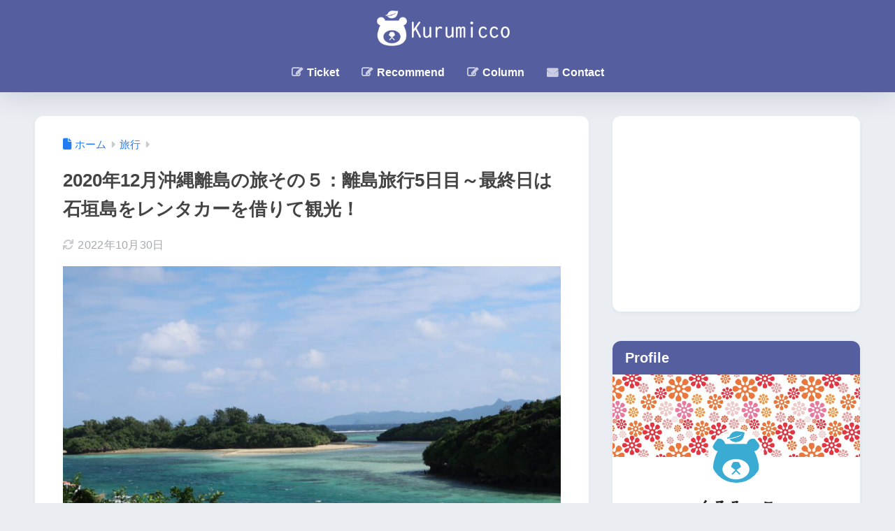

--- FILE ---
content_type: text/html; charset=UTF-8
request_url: https://kurumicat.com/2020yaeyama05
body_size: 24891
content:
<!doctype html>
<html lang="ja">
<head>
  <meta charset="utf-8">
  <meta http-equiv="X-UA-Compatible" content="IE=edge">
  <meta name="HandheldFriendly" content="True">
  <meta name="MobileOptimized" content="320">
  <meta name="viewport" content="width=device-width, initial-scale=1, viewport-fit=cover"/>
  <meta name="msapplication-TileColor" content="#555fa0">
  <meta name="theme-color" content="#555fa0">
  <link rel="pingback" href="https://kurumicat.com/xmlrpc.php">
  <title>2020年12月沖縄離島の旅その５：離島旅行5日目～最終日は石垣島をレンタカーを借りて観光！ | くるみっこ</title>
<meta name='robots' content='max-image-preview:large' />
<link rel='dns-prefetch' href='//webfonts.xserver.jp' />
<link rel='dns-prefetch' href='//fonts.googleapis.com' />
<link rel='dns-prefetch' href='//use.fontawesome.com' />
<link rel="alternate" type="application/rss+xml" title="くるみっこ &raquo; フィード" href="https://kurumicat.com/feed" />
<link rel="alternate" type="application/rss+xml" title="くるみっこ &raquo; コメントフィード" href="https://kurumicat.com/comments/feed" />
<link rel="alternate" title="oEmbed (JSON)" type="application/json+oembed" href="https://kurumicat.com/wp-json/oembed/1.0/embed?url=https%3A%2F%2Fkurumicat.com%2F2020yaeyama05" />
<link rel="alternate" title="oEmbed (XML)" type="text/xml+oembed" href="https://kurumicat.com/wp-json/oembed/1.0/embed?url=https%3A%2F%2Fkurumicat.com%2F2020yaeyama05&#038;format=xml" />
<style id='wp-img-auto-sizes-contain-inline-css' type='text/css'>
img:is([sizes=auto i],[sizes^="auto," i]){contain-intrinsic-size:3000px 1500px}
/*# sourceURL=wp-img-auto-sizes-contain-inline-css */
</style>
<link rel='stylesheet' id='sng-stylesheet-css' href='https://kurumicat.com/wp-content/themes/sango-theme/style.css?version=3.11.7' type='text/css' media='all' />
<link rel='stylesheet' id='sng-option-css' href='https://kurumicat.com/wp-content/themes/sango-theme/entry-option.css?version=3.11.7' type='text/css' media='all' />
<link rel='stylesheet' id='sng-old-css-css' href='https://kurumicat.com/wp-content/themes/sango-theme/style-old.css?version=3.11.7' type='text/css' media='all' />
<link rel='stylesheet' id='sango_theme_gutenberg-style-css' href='https://kurumicat.com/wp-content/themes/sango-theme/library/gutenberg/dist/build/style-blocks.css?version=3.11.7' type='text/css' media='all' />
<style id='sango_theme_gutenberg-style-inline-css' type='text/css'>
:root{--sgb-main-color:#555fa0;--sgb-pastel-color:#d0cbef;--sgb-accent-color:#ffb36b;--sgb-widget-title-color:#ffffff;--sgb-widget-title-bg-color:#555fa0;--sgb-bg-color:#eaedf2;--wp--preset--color--sango-main:var(--sgb-main-color);--wp--preset--color--sango-pastel:var(--sgb-pastel-color);--wp--preset--color--sango-accent:var(--sgb-accent-color)}
/*# sourceURL=sango_theme_gutenberg-style-inline-css */
</style>
<link rel='stylesheet' id='sng-googlefonts-css' href='https://fonts.googleapis.com/css?family=Quicksand%3A500%2C700&#038;display=swap' type='text/css' media='all' />
<link rel='stylesheet' id='sng-fontawesome-css' href='https://use.fontawesome.com/releases/v6.1.1/css/all.css' type='text/css' media='all' />
<style id='wp-emoji-styles-inline-css' type='text/css'>

	img.wp-smiley, img.emoji {
		display: inline !important;
		border: none !important;
		box-shadow: none !important;
		height: 1em !important;
		width: 1em !important;
		margin: 0 0.07em !important;
		vertical-align: -0.1em !important;
		background: none !important;
		padding: 0 !important;
	}
/*# sourceURL=wp-emoji-styles-inline-css */
</style>
<link rel='stylesheet' id='wp-block-library-css' href='https://kurumicat.com/wp-includes/css/dist/block-library/style.min.css?ver=6.9' type='text/css' media='all' />
<style id='global-styles-inline-css' type='text/css'>
:root{--wp--preset--aspect-ratio--square: 1;--wp--preset--aspect-ratio--4-3: 4/3;--wp--preset--aspect-ratio--3-4: 3/4;--wp--preset--aspect-ratio--3-2: 3/2;--wp--preset--aspect-ratio--2-3: 2/3;--wp--preset--aspect-ratio--16-9: 16/9;--wp--preset--aspect-ratio--9-16: 9/16;--wp--preset--color--black: #000000;--wp--preset--color--cyan-bluish-gray: #abb8c3;--wp--preset--color--white: #ffffff;--wp--preset--color--pale-pink: #f78da7;--wp--preset--color--vivid-red: #cf2e2e;--wp--preset--color--luminous-vivid-orange: #ff6900;--wp--preset--color--luminous-vivid-amber: #fcb900;--wp--preset--color--light-green-cyan: #7bdcb5;--wp--preset--color--vivid-green-cyan: #00d084;--wp--preset--color--pale-cyan-blue: #8ed1fc;--wp--preset--color--vivid-cyan-blue: #0693e3;--wp--preset--color--vivid-purple: #9b51e0;--wp--preset--color--sango-main: var(--sgb-main-color);--wp--preset--color--sango-pastel: var(--sgb-pastel-color);--wp--preset--color--sango-accent: var(--sgb-accent-color);--wp--preset--color--sango-blue: #009EF3;--wp--preset--color--sango-orange: #ffb36b;--wp--preset--color--sango-red: #f88080;--wp--preset--color--sango-green: #90d581;--wp--preset--color--sango-black: #333;--wp--preset--color--sango-gray: gray;--wp--preset--color--sango-silver: whitesmoke;--wp--preset--color--sango-light-blue: #b4e0fa;--wp--preset--color--sango-light-red: #ffebeb;--wp--preset--color--sango-light-orange: #fff9e6;--wp--preset--gradient--vivid-cyan-blue-to-vivid-purple: linear-gradient(135deg,rgb(6,147,227) 0%,rgb(155,81,224) 100%);--wp--preset--gradient--light-green-cyan-to-vivid-green-cyan: linear-gradient(135deg,rgb(122,220,180) 0%,rgb(0,208,130) 100%);--wp--preset--gradient--luminous-vivid-amber-to-luminous-vivid-orange: linear-gradient(135deg,rgb(252,185,0) 0%,rgb(255,105,0) 100%);--wp--preset--gradient--luminous-vivid-orange-to-vivid-red: linear-gradient(135deg,rgb(255,105,0) 0%,rgb(207,46,46) 100%);--wp--preset--gradient--very-light-gray-to-cyan-bluish-gray: linear-gradient(135deg,rgb(238,238,238) 0%,rgb(169,184,195) 100%);--wp--preset--gradient--cool-to-warm-spectrum: linear-gradient(135deg,rgb(74,234,220) 0%,rgb(151,120,209) 20%,rgb(207,42,186) 40%,rgb(238,44,130) 60%,rgb(251,105,98) 80%,rgb(254,248,76) 100%);--wp--preset--gradient--blush-light-purple: linear-gradient(135deg,rgb(255,206,236) 0%,rgb(152,150,240) 100%);--wp--preset--gradient--blush-bordeaux: linear-gradient(135deg,rgb(254,205,165) 0%,rgb(254,45,45) 50%,rgb(107,0,62) 100%);--wp--preset--gradient--luminous-dusk: linear-gradient(135deg,rgb(255,203,112) 0%,rgb(199,81,192) 50%,rgb(65,88,208) 100%);--wp--preset--gradient--pale-ocean: linear-gradient(135deg,rgb(255,245,203) 0%,rgb(182,227,212) 50%,rgb(51,167,181) 100%);--wp--preset--gradient--electric-grass: linear-gradient(135deg,rgb(202,248,128) 0%,rgb(113,206,126) 100%);--wp--preset--gradient--midnight: linear-gradient(135deg,rgb(2,3,129) 0%,rgb(40,116,252) 100%);--wp--preset--font-size--small: 13px;--wp--preset--font-size--medium: 20px;--wp--preset--font-size--large: 36px;--wp--preset--font-size--x-large: 42px;--wp--preset--font-family--default: "Helvetica", "Arial", "Hiragino Kaku Gothic ProN", "Hiragino Sans", YuGothic, "Yu Gothic", "メイリオ", Meiryo, sans-serif;--wp--preset--font-family--notosans: "Noto Sans JP", var(--wp--preset--font-family--default);--wp--preset--font-family--mplusrounded: "M PLUS Rounded 1c", var(--wp--preset--font-family--default);--wp--preset--font-family--dfont: "Quicksand", var(--wp--preset--font-family--default);--wp--preset--spacing--20: 0.44rem;--wp--preset--spacing--30: 0.67rem;--wp--preset--spacing--40: 1rem;--wp--preset--spacing--50: 1.5rem;--wp--preset--spacing--60: 2.25rem;--wp--preset--spacing--70: 3.38rem;--wp--preset--spacing--80: 5.06rem;--wp--preset--shadow--natural: 6px 6px 9px rgba(0, 0, 0, 0.2);--wp--preset--shadow--deep: 12px 12px 50px rgba(0, 0, 0, 0.4);--wp--preset--shadow--sharp: 6px 6px 0px rgba(0, 0, 0, 0.2);--wp--preset--shadow--outlined: 6px 6px 0px -3px rgb(255, 255, 255), 6px 6px rgb(0, 0, 0);--wp--preset--shadow--crisp: 6px 6px 0px rgb(0, 0, 0);--wp--custom--wrap--width: 92%;--wp--custom--wrap--default-width: 800px;--wp--custom--wrap--content-width: 1180px;--wp--custom--wrap--max-width: var(--wp--custom--wrap--content-width);--wp--custom--wrap--side: 30%;--wp--custom--wrap--gap: 2em;--wp--custom--wrap--mobile--padding: 16px;--wp--custom--shadow--large: 0 16px 30px -7px rgba(0, 12, 66, 0.15 );--wp--custom--shadow--large-hover: 0 40px 50px -16px rgba(0, 12, 66, 0.2 );--wp--custom--shadow--medium: 0 6px 13px -3px rgba(0, 12, 66, 0.1), 0 0px 1px rgba(0,30,100, 0.1 );--wp--custom--shadow--medium-hover: 0 12px 45px -9px rgb(0 0 0 / 23%);--wp--custom--shadow--solid: 0 1px 2px 0 rgba(24, 44, 84, 0.1), 0 1px 3px 1px rgba(24, 44, 84, 0.1);--wp--custom--shadow--solid-hover: 0 2px 4px 0 rgba(24, 44, 84, 0.1), 0 2px 8px 0 rgba(24, 44, 84, 0.1);--wp--custom--shadow--small: 0 2px 4px #4385bb12;--wp--custom--rounded--medium: 12px;--wp--custom--rounded--small: 6px;--wp--custom--widget--padding-horizontal: 18px;--wp--custom--widget--padding-vertical: 6px;--wp--custom--widget--icon-margin: 6px;--wp--custom--widget--gap: 2.5em;--wp--custom--entry--gap: 1.5rem;--wp--custom--entry--gap-mobile: 1rem;--wp--custom--entry--border-color: #eaedf2;--wp--custom--animation--fade-in: fadeIn 0.7s ease 0s 1 normal;--wp--custom--animation--header: fadeHeader 1s ease 0s 1 normal;--wp--custom--transition--default: 0.3s ease-in-out;--wp--custom--totop--opacity: 0.6;--wp--custom--totop--right: 18px;--wp--custom--totop--bottom: 20px;--wp--custom--totop--mobile--right: 16px;--wp--custom--totop--mobile--bottom: 10px;--wp--custom--toc--button--opacity: 0.6;--wp--custom--footer--column-gap: 40px;}:root { --wp--style--global--content-size: 900px;--wp--style--global--wide-size: 980px; }:where(body) { margin: 0; }.wp-site-blocks > .alignleft { float: left; margin-right: 2em; }.wp-site-blocks > .alignright { float: right; margin-left: 2em; }.wp-site-blocks > .aligncenter { justify-content: center; margin-left: auto; margin-right: auto; }:where(.wp-site-blocks) > * { margin-block-start: 1.5rem; margin-block-end: 0; }:where(.wp-site-blocks) > :first-child { margin-block-start: 0; }:where(.wp-site-blocks) > :last-child { margin-block-end: 0; }:root { --wp--style--block-gap: 1.5rem; }:root :where(.is-layout-flow) > :first-child{margin-block-start: 0;}:root :where(.is-layout-flow) > :last-child{margin-block-end: 0;}:root :where(.is-layout-flow) > *{margin-block-start: 1.5rem;margin-block-end: 0;}:root :where(.is-layout-constrained) > :first-child{margin-block-start: 0;}:root :where(.is-layout-constrained) > :last-child{margin-block-end: 0;}:root :where(.is-layout-constrained) > *{margin-block-start: 1.5rem;margin-block-end: 0;}:root :where(.is-layout-flex){gap: 1.5rem;}:root :where(.is-layout-grid){gap: 1.5rem;}.is-layout-flow > .alignleft{float: left;margin-inline-start: 0;margin-inline-end: 2em;}.is-layout-flow > .alignright{float: right;margin-inline-start: 2em;margin-inline-end: 0;}.is-layout-flow > .aligncenter{margin-left: auto !important;margin-right: auto !important;}.is-layout-constrained > .alignleft{float: left;margin-inline-start: 0;margin-inline-end: 2em;}.is-layout-constrained > .alignright{float: right;margin-inline-start: 2em;margin-inline-end: 0;}.is-layout-constrained > .aligncenter{margin-left: auto !important;margin-right: auto !important;}.is-layout-constrained > :where(:not(.alignleft):not(.alignright):not(.alignfull)){max-width: var(--wp--style--global--content-size);margin-left: auto !important;margin-right: auto !important;}.is-layout-constrained > .alignwide{max-width: var(--wp--style--global--wide-size);}body .is-layout-flex{display: flex;}.is-layout-flex{flex-wrap: wrap;align-items: center;}.is-layout-flex > :is(*, div){margin: 0;}body .is-layout-grid{display: grid;}.is-layout-grid > :is(*, div){margin: 0;}body{font-family: var(--sgb-font-family);padding-top: 0px;padding-right: 0px;padding-bottom: 0px;padding-left: 0px;}a:where(:not(.wp-element-button)){text-decoration: underline;}:root :where(.wp-element-button, .wp-block-button__link){background-color: #32373c;border-width: 0;color: #fff;font-family: inherit;font-size: inherit;font-style: inherit;font-weight: inherit;letter-spacing: inherit;line-height: inherit;padding-top: calc(0.667em + 2px);padding-right: calc(1.333em + 2px);padding-bottom: calc(0.667em + 2px);padding-left: calc(1.333em + 2px);text-decoration: none;text-transform: inherit;}.has-black-color{color: var(--wp--preset--color--black) !important;}.has-cyan-bluish-gray-color{color: var(--wp--preset--color--cyan-bluish-gray) !important;}.has-white-color{color: var(--wp--preset--color--white) !important;}.has-pale-pink-color{color: var(--wp--preset--color--pale-pink) !important;}.has-vivid-red-color{color: var(--wp--preset--color--vivid-red) !important;}.has-luminous-vivid-orange-color{color: var(--wp--preset--color--luminous-vivid-orange) !important;}.has-luminous-vivid-amber-color{color: var(--wp--preset--color--luminous-vivid-amber) !important;}.has-light-green-cyan-color{color: var(--wp--preset--color--light-green-cyan) !important;}.has-vivid-green-cyan-color{color: var(--wp--preset--color--vivid-green-cyan) !important;}.has-pale-cyan-blue-color{color: var(--wp--preset--color--pale-cyan-blue) !important;}.has-vivid-cyan-blue-color{color: var(--wp--preset--color--vivid-cyan-blue) !important;}.has-vivid-purple-color{color: var(--wp--preset--color--vivid-purple) !important;}.has-sango-main-color{color: var(--wp--preset--color--sango-main) !important;}.has-sango-pastel-color{color: var(--wp--preset--color--sango-pastel) !important;}.has-sango-accent-color{color: var(--wp--preset--color--sango-accent) !important;}.has-sango-blue-color{color: var(--wp--preset--color--sango-blue) !important;}.has-sango-orange-color{color: var(--wp--preset--color--sango-orange) !important;}.has-sango-red-color{color: var(--wp--preset--color--sango-red) !important;}.has-sango-green-color{color: var(--wp--preset--color--sango-green) !important;}.has-sango-black-color{color: var(--wp--preset--color--sango-black) !important;}.has-sango-gray-color{color: var(--wp--preset--color--sango-gray) !important;}.has-sango-silver-color{color: var(--wp--preset--color--sango-silver) !important;}.has-sango-light-blue-color{color: var(--wp--preset--color--sango-light-blue) !important;}.has-sango-light-red-color{color: var(--wp--preset--color--sango-light-red) !important;}.has-sango-light-orange-color{color: var(--wp--preset--color--sango-light-orange) !important;}.has-black-background-color{background-color: var(--wp--preset--color--black) !important;}.has-cyan-bluish-gray-background-color{background-color: var(--wp--preset--color--cyan-bluish-gray) !important;}.has-white-background-color{background-color: var(--wp--preset--color--white) !important;}.has-pale-pink-background-color{background-color: var(--wp--preset--color--pale-pink) !important;}.has-vivid-red-background-color{background-color: var(--wp--preset--color--vivid-red) !important;}.has-luminous-vivid-orange-background-color{background-color: var(--wp--preset--color--luminous-vivid-orange) !important;}.has-luminous-vivid-amber-background-color{background-color: var(--wp--preset--color--luminous-vivid-amber) !important;}.has-light-green-cyan-background-color{background-color: var(--wp--preset--color--light-green-cyan) !important;}.has-vivid-green-cyan-background-color{background-color: var(--wp--preset--color--vivid-green-cyan) !important;}.has-pale-cyan-blue-background-color{background-color: var(--wp--preset--color--pale-cyan-blue) !important;}.has-vivid-cyan-blue-background-color{background-color: var(--wp--preset--color--vivid-cyan-blue) !important;}.has-vivid-purple-background-color{background-color: var(--wp--preset--color--vivid-purple) !important;}.has-sango-main-background-color{background-color: var(--wp--preset--color--sango-main) !important;}.has-sango-pastel-background-color{background-color: var(--wp--preset--color--sango-pastel) !important;}.has-sango-accent-background-color{background-color: var(--wp--preset--color--sango-accent) !important;}.has-sango-blue-background-color{background-color: var(--wp--preset--color--sango-blue) !important;}.has-sango-orange-background-color{background-color: var(--wp--preset--color--sango-orange) !important;}.has-sango-red-background-color{background-color: var(--wp--preset--color--sango-red) !important;}.has-sango-green-background-color{background-color: var(--wp--preset--color--sango-green) !important;}.has-sango-black-background-color{background-color: var(--wp--preset--color--sango-black) !important;}.has-sango-gray-background-color{background-color: var(--wp--preset--color--sango-gray) !important;}.has-sango-silver-background-color{background-color: var(--wp--preset--color--sango-silver) !important;}.has-sango-light-blue-background-color{background-color: var(--wp--preset--color--sango-light-blue) !important;}.has-sango-light-red-background-color{background-color: var(--wp--preset--color--sango-light-red) !important;}.has-sango-light-orange-background-color{background-color: var(--wp--preset--color--sango-light-orange) !important;}.has-black-border-color{border-color: var(--wp--preset--color--black) !important;}.has-cyan-bluish-gray-border-color{border-color: var(--wp--preset--color--cyan-bluish-gray) !important;}.has-white-border-color{border-color: var(--wp--preset--color--white) !important;}.has-pale-pink-border-color{border-color: var(--wp--preset--color--pale-pink) !important;}.has-vivid-red-border-color{border-color: var(--wp--preset--color--vivid-red) !important;}.has-luminous-vivid-orange-border-color{border-color: var(--wp--preset--color--luminous-vivid-orange) !important;}.has-luminous-vivid-amber-border-color{border-color: var(--wp--preset--color--luminous-vivid-amber) !important;}.has-light-green-cyan-border-color{border-color: var(--wp--preset--color--light-green-cyan) !important;}.has-vivid-green-cyan-border-color{border-color: var(--wp--preset--color--vivid-green-cyan) !important;}.has-pale-cyan-blue-border-color{border-color: var(--wp--preset--color--pale-cyan-blue) !important;}.has-vivid-cyan-blue-border-color{border-color: var(--wp--preset--color--vivid-cyan-blue) !important;}.has-vivid-purple-border-color{border-color: var(--wp--preset--color--vivid-purple) !important;}.has-sango-main-border-color{border-color: var(--wp--preset--color--sango-main) !important;}.has-sango-pastel-border-color{border-color: var(--wp--preset--color--sango-pastel) !important;}.has-sango-accent-border-color{border-color: var(--wp--preset--color--sango-accent) !important;}.has-sango-blue-border-color{border-color: var(--wp--preset--color--sango-blue) !important;}.has-sango-orange-border-color{border-color: var(--wp--preset--color--sango-orange) !important;}.has-sango-red-border-color{border-color: var(--wp--preset--color--sango-red) !important;}.has-sango-green-border-color{border-color: var(--wp--preset--color--sango-green) !important;}.has-sango-black-border-color{border-color: var(--wp--preset--color--sango-black) !important;}.has-sango-gray-border-color{border-color: var(--wp--preset--color--sango-gray) !important;}.has-sango-silver-border-color{border-color: var(--wp--preset--color--sango-silver) !important;}.has-sango-light-blue-border-color{border-color: var(--wp--preset--color--sango-light-blue) !important;}.has-sango-light-red-border-color{border-color: var(--wp--preset--color--sango-light-red) !important;}.has-sango-light-orange-border-color{border-color: var(--wp--preset--color--sango-light-orange) !important;}.has-vivid-cyan-blue-to-vivid-purple-gradient-background{background: var(--wp--preset--gradient--vivid-cyan-blue-to-vivid-purple) !important;}.has-light-green-cyan-to-vivid-green-cyan-gradient-background{background: var(--wp--preset--gradient--light-green-cyan-to-vivid-green-cyan) !important;}.has-luminous-vivid-amber-to-luminous-vivid-orange-gradient-background{background: var(--wp--preset--gradient--luminous-vivid-amber-to-luminous-vivid-orange) !important;}.has-luminous-vivid-orange-to-vivid-red-gradient-background{background: var(--wp--preset--gradient--luminous-vivid-orange-to-vivid-red) !important;}.has-very-light-gray-to-cyan-bluish-gray-gradient-background{background: var(--wp--preset--gradient--very-light-gray-to-cyan-bluish-gray) !important;}.has-cool-to-warm-spectrum-gradient-background{background: var(--wp--preset--gradient--cool-to-warm-spectrum) !important;}.has-blush-light-purple-gradient-background{background: var(--wp--preset--gradient--blush-light-purple) !important;}.has-blush-bordeaux-gradient-background{background: var(--wp--preset--gradient--blush-bordeaux) !important;}.has-luminous-dusk-gradient-background{background: var(--wp--preset--gradient--luminous-dusk) !important;}.has-pale-ocean-gradient-background{background: var(--wp--preset--gradient--pale-ocean) !important;}.has-electric-grass-gradient-background{background: var(--wp--preset--gradient--electric-grass) !important;}.has-midnight-gradient-background{background: var(--wp--preset--gradient--midnight) !important;}.has-small-font-size{font-size: var(--wp--preset--font-size--small) !important;}.has-medium-font-size{font-size: var(--wp--preset--font-size--medium) !important;}.has-large-font-size{font-size: var(--wp--preset--font-size--large) !important;}.has-x-large-font-size{font-size: var(--wp--preset--font-size--x-large) !important;}.has-default-font-family{font-family: var(--wp--preset--font-family--default) !important;}.has-notosans-font-family{font-family: var(--wp--preset--font-family--notosans) !important;}.has-mplusrounded-font-family{font-family: var(--wp--preset--font-family--mplusrounded) !important;}.has-dfont-font-family{font-family: var(--wp--preset--font-family--dfont) !important;}
:root :where(.wp-block-button .wp-block-button__link){background-color: var(--wp--preset--color--sango-main);border-radius: var(--wp--custom--rounded--medium);color: #fff;font-size: 18px;font-weight: 600;padding-top: 0.4em;padding-right: 1.3em;padding-bottom: 0.4em;padding-left: 1.3em;}
:root :where(.wp-block-pullquote){font-size: 1.5em;line-height: 1.6;}
/*# sourceURL=global-styles-inline-css */
</style>
<link rel='stylesheet' id='contact-form-7-css' href='https://kurumicat.com/wp-content/plugins/contact-form-7/includes/css/styles.css' type='text/css' media='all' />
<link rel='stylesheet' id='font-awesome-four-css' href='https://kurumicat.com/wp-content/plugins/font-awesome-4-menus/css/font-awesome.min.css' type='text/css' media='all' />
<link rel='stylesheet' id='child-style-css' href='https://kurumicat.com/wp-content/themes/sango-theme-child/style.css' type='text/css' media='all' />
<script type="text/javascript" src="https://kurumicat.com/wp-includes/js/jquery/jquery.min.js?ver=3.7.1" id="jquery-core-js"></script>
<script type="text/javascript" src="https://kurumicat.com/wp-includes/js/jquery/jquery-migrate.min.js?ver=3.4.1" id="jquery-migrate-js"></script>
<script type="text/javascript" src="//webfonts.xserver.jp/js/xserverv3.js?fadein=0" id="typesquare_std-js"></script>
<link rel="https://api.w.org/" href="https://kurumicat.com/wp-json/" /><link rel="alternate" title="JSON" type="application/json" href="https://kurumicat.com/wp-json/wp/v2/posts/32292" /><link rel="EditURI" type="application/rsd+xml" title="RSD" href="https://kurumicat.com/xmlrpc.php?rsd" />
<link rel="canonical" href="https://kurumicat.com/2020yaeyama05" />
<link rel='shortlink' href='https://kurumicat.com/?p=32292' />
<meta property="og:title" content="2020年12月沖縄離島の旅その５：離島旅行5日目～最終日は石垣島をレンタカーを借りて観光！" />
<meta property="og:description" content="2020年冬に訪れた八重山諸島。 ４日日は、ちゅらさんのふるさと小浜島を自転車で一周しました。 &nbsp; ５日目は、小浜島を後にして石垣島へ戻ります。 2日間お世話になったはいむるぶしともお別れです。 Content ... " />
<meta property="og:type" content="article" />
<meta property="og:url" content="https://kurumicat.com/2020yaeyama05" />
<meta property="og:image" content="https://kurumicat.com/wp-content/uploads/IMG_2592-1024x683.jpg" />
<meta name="thumbnail" content="https://kurumicat.com/wp-content/uploads/IMG_2592-1024x683.jpg" />
<meta property="og:site_name" content="くるみっこ" />
<meta name="twitter:card" content="summary_large_image" />
<!-- Google tag (gtag.js) -->
<script async src="https://www.googletagmanager.com/gtag/js?id=G-MR2TVW4EBF"></script>
<script>
  window.dataLayer = window.dataLayer || [];
  function gtag(){dataLayer.push(arguments);}
  gtag('js', new Date());

  gtag('config', 'G-MR2TVW4EBF');
</script><link rel="icon" href="https://kurumicat.com/wp-content/uploads/cropped-kuma205-32x32.png" sizes="32x32" />
<link rel="icon" href="https://kurumicat.com/wp-content/uploads/cropped-kuma205-192x192.png" sizes="192x192" />
<link rel="apple-touch-icon" href="https://kurumicat.com/wp-content/uploads/cropped-kuma205-180x180.png" />
<meta name="msapplication-TileImage" content="https://kurumicat.com/wp-content/uploads/cropped-kuma205-270x270.png" />

<!-- BEGIN Analytics Insights v6.3.11 - https://wordpress.org/plugins/analytics-insights/ -->
<script async src="https://www.googletagmanager.com/gtag/js?id=G-MR2TVW4EBF"></script>
<script>
  window.dataLayer = window.dataLayer || [];
  function gtag(){dataLayer.push(arguments);}
  gtag('js', new Date());
  gtag('config', 'G-MR2TVW4EBF');
  if (window.performance) {
    var timeSincePageLoad = Math.round(performance.now());
    gtag('event', 'timing_complete', {
      'name': 'load',
      'value': timeSincePageLoad,
      'event_category': 'JS Dependencies'
    });
  }
</script>
<!-- END Analytics Insights -->
		<style type="text/css" id="wp-custom-css">
			@font-face {font-family: "YuGothic M";src: local(Yu Gothic Medium)}
body {
 font-family: "ヒラギノ角ゴ Pro W3", "Hiragino Kaku Gothic Pro","游ゴシック体", YuGothic, "游ゴシック Medium", "YuGothic M", 
 "メイリオ", Meiryo, sans-serif;
 font-weight:normal;
}

.cardtype__article-info {
    position: relative;
}
.cardtype__comment {
    position: absolute;
    top: 0;
    right: 4px;
    font-size: 13px;
    color: #8c8c8c;
}		</style>
		<style> a{color:#227df4}.header, .drawer__title{background-color:#555fa0}#logo a{color:#FFF}.desktop-nav li a , .mobile-nav li a, #drawer__open, .header-search__open, .drawer__title{color:#FFF}.drawer__title__close span, .drawer__title__close span:before{background:#FFF}.desktop-nav li:after{background:#FFF}.mobile-nav .current-menu-item{border-bottom-color:#FFF}.widgettitle, .sidebar .wp-block-group h2, .drawer .wp-block-group h2{color:#ffffff;background-color:#555fa0}#footer-menu a, .copyright{color:#FFF}#footer-menu{background-color:#555fa0}.footer{background-color:#e0e4eb}.footer, .footer a, .footer .widget ul li a{color:#555fa0}body{font-size:100%}@media only screen and (min-width:481px){body{font-size:107%}}@media only screen and (min-width:1030px){body{font-size:107%}}.totop{background:#38819e}.header-info a{color:#f4f4f4;background:linear-gradient(95deg, #d65455, #d65455)}.fixed-menu ul{background:#FFF}.fixed-menu a{color:#a2a7ab}.fixed-menu .current-menu-item a, .fixed-menu ul li a.active{color:#009EF3}.post-tab{background:#ffffff}.post-tab > div{color:#a7a7a7}body{--sgb-font-family:var(--wp--preset--font-family--default)}#fixed_sidebar{top:0px}:target{scroll-margin-top:0px}.Threads:before{background-image:url("https://kurumicat.com/wp-content/themes/sango-theme/library/images/threads.svg")}.profile-sns li .Threads:before{background-image:url("https://kurumicat.com/wp-content/themes/sango-theme/library/images/threads-outline.svg")}.X:before, .follow-x::before{background-image:url("https://kurumicat.com/wp-content/themes/sango-theme/library/images/x-circle.svg")}</style><meta name="google-site-verification" content="RLIw25yWi4XFAsLZGS1p7ihkD4lMNjtoKkjfjrfpHoc" />
</head>
<body class="wp-singular post-template-default single single-post postid-32292 single-format-standard wp-theme-sango-theme wp-child-theme-sango-theme-child fa5">
  <div id="container">
    <header class="header header--center">
            <div id="inner-header" class="inner-header wrap">
		<div id="logo" class="logo header-logo h1 dfont">
	<a href="https://kurumicat.com/" class="header-logo__link">
				<img src="https://kurumicat.com/wp-content/uploads/kuru-031.png" alt="くるみっこ" width="690" height="178" class="header-logo__img">
					</a>
	</div>
	<div class="header-search">
		<input type="checkbox" class="header-search__input" id="header-search-input" onclick="document.querySelector('.header-search__modal .searchform__input').focus()">
	<label class="header-search__close" for="header-search-input"></label>
	<div class="header-search__modal">
	
<form role="search" method="get" class="searchform" action="https://kurumicat.com/">
  <div>
    <input type="search" class="searchform__input" name="s" value="" placeholder="検索" />
    <button type="submit" class="searchform__submit" aria-label="検索"><i class="fas fa-search" aria-hidden="true"></i></button>
  </div>
</form>

	</div>
</div>	<nav class="desktop-nav clearfix"><ul id="menu-%e3%83%98%e3%83%83%e3%83%80%e3%83%bc%ef%bc%88%ef%bd%90%ef%bd%83%ef%bc%89" class="menu"><li id="menu-item-45080" class="menu-item menu-item-type-post_type menu-item-object-page menu-item-45080"><a href="https://kurumicat.com/ticket"><i class="fa fa-pencil-square-o"></i><span class="fontawesome-text"> Ticket</span></a></li>
<li id="menu-item-16401" class="menu-item menu-item-type-custom menu-item-object-custom menu-item-16401"><a href="http://kurumicat.com/osusume"><i class="fa fa-pencil-square-o"></i><span class="fontawesome-text"> Recommend</span></a></li>
<li id="menu-item-45077" class="menu-item menu-item-type-post_type menu-item-object-page menu-item-45077"><a href="https://kurumicat.com/column"><i class="fa fa-pencil-square-o"></i><span class="fontawesome-text"> Column</span></a></li>
<li id="menu-item-10321" class="menu-item menu-item-type-post_type menu-item-object-page menu-item-10321"><a href="https://kurumicat.com/contact"><i class="fa fa-envelope"></i><span class="fontawesome-text"> Contact</span></a></li>
</ul></nav></div>
    </header>
      <div id="content" class="content">
    <div id="inner-content" class="inner-content wrap cf">
      <main id="main">
                  <article id="entry" class="post-32292 post type-post status-publish format-standard has-post-thumbnail category-travel entry">
            <header class="article-header entry-header">
	<nav id="breadcrumb" class="breadcrumb"><ul itemscope itemtype="http://schema.org/BreadcrumbList"><li itemprop="itemListElement" itemscope itemtype="http://schema.org/ListItem"><a href="https://kurumicat.com" itemprop="item"><span itemprop="name">ホーム</span></a><meta itemprop="position" content="1" /></li><li itemprop="itemListElement" itemscope itemtype="http://schema.org/ListItem"><a href="https://kurumicat.com/category/travel" itemprop="item"><span itemprop="name">旅行</span></a><meta itemprop="position" content="2" /></li></ul></nav>		<h1 class="entry-title single-title">2020年12月沖縄離島の旅その５：離島旅行5日目～最終日は石垣島をレンタカーを借りて観光！</h1>
		<div class="entry-meta vcard">
	<time class="updated entry-time" itemprop="dateModified" datetime="2022-10-30">2022年10月30日</time>	</div>
		<p class="post-thumbnail"><img width="940" height="627" src="https://kurumicat.com/wp-content/uploads/IMG_2592-940x627.jpg" class="attachment-thumb-940 size-thumb-940 wp-post-image" alt="" decoding="async" fetchpriority="high" srcset="https://kurumicat.com/wp-content/uploads/IMG_2592-940x627.jpg 940w, https://kurumicat.com/wp-content/uploads/IMG_2592-300x200.jpg 300w, https://kurumicat.com/wp-content/uploads/IMG_2592-768x512.jpg 768w, https://kurumicat.com/wp-content/uploads/IMG_2592.jpg 1024w" sizes="(max-width: 940px) 100vw, 940px" /></p>
			</header>
<section class="entry-content">
	<p>2020年冬に訪れた八重山諸島。</p>
<p>４日日は、ちゅらさんのふるさと小浜島を自転車で一周しました。</p>
      <a class="linkto table" href="https://kurumicat.com/2020yaeyama04">
        <span class="tbcell tbimg"><img decoding="async" width="300" height="200" src="https://kurumicat.com/wp-content/uploads/IMG_2448-300x200.jpg" class="attachment-medium size-medium wp-post-image" alt="" srcset="https://kurumicat.com/wp-content/uploads/IMG_2448-300x200.jpg 300w, https://kurumicat.com/wp-content/uploads/IMG_2448-768x512.jpg 768w, https://kurumicat.com/wp-content/uploads/IMG_2448.jpg 1024w, https://kurumicat.com/wp-content/uploads/IMG_2448-940x627.jpg 940w" sizes="(max-width: 300px) 100vw, 300px" /></span>
        <span class="tbcell tbtext">2020年12月沖縄離島の旅その４：小浜島をレンタサイクルで観光と「はいむるぶし」宿泊２日目</span>
      </a>
<p>&nbsp;</p>
<p>５日目は、小浜島を後にして石垣島へ戻ります。</p>
<p>2日間お世話になったはいむるぶしともお別れです。</p>
<div class="widget_text sponsored"><div class="textwidget custom-html-widget"><script async src="https://pagead2.googlesyndication.com/pagead/js/adsbygoogle.js"></script>
<!-- 記事中広告 -->
<ins class="adsbygoogle"
     style="display:block"
     data-ad-client="ca-pub-4176818536691631"
     data-ad-slot="5899759362"
     data-ad-format="auto"
     data-full-width-responsive="true"></ins>
<script>
     (adsbygoogle = window.adsbygoogle || []).push({});
</script></div></div><div id="toc_container" class="toc_white no_bullets"><p class="toc_title">Contents</p><ul class="toc_list"><li><a href="#2">はいむるぶしで2回目の朝</a></li><li><a href="#i">石垣港のハローレンタカーを利用したけど最悪</a></li><li><a href="#i-2">石垣島の観光スポットをオンボロレンタカーで巡る</a></li><li><a href="#i-3">石垣島のホテルミヤヒラにチェックイン</a></li><li><a href="#i-4">石垣島最後の夕食は「南の島」</a></li><li><a href="#i-5">旅行最終日の朝は「とうふの比嘉」ゆし豆腐セットを朝ごはんに！</a><ul><li><a href="#i-6">とうふの比嘉</a></li></ul></li><li><a href="#i-7">天気が良くなってきたので川平湾とミルミル本舗本店へドライブ</a><ul><li><a href="#i-8">ミルミル本舗　本店</a></li></ul></li><li><a href="#i-9">島野菜カフェ「リハロウビーチ」で遅めのランチ</a><ul><li><a href="#i-10">島野菜カフェ　リハロウビーチ</a></li></ul></li><li><a href="#i-11">石垣空港から那覇空港へ</a></li></ul></div>
<h2 class="hh hh6 main-c main-bdr"><span id="2">はいむるぶしで2回目の朝</span></h2>
<p>はいむるぶしオーシャンビューのお部屋で迎える2回目の朝です。</p>
<p>雲が多いけど、晴れ間も少し見える感じです。</p>
<p><a href="https://kurumicat.com/wp-content/uploads/IMG_2350.jpg"><img decoding="async" class="alignnone size-full wp-image-32381" src="https://kurumicat.com/wp-content/uploads/IMG_2350.jpg" alt="" width="1024" height="683" srcset="https://kurumicat.com/wp-content/uploads/IMG_2350.jpg 1024w, https://kurumicat.com/wp-content/uploads/IMG_2350-300x200.jpg 300w, https://kurumicat.com/wp-content/uploads/IMG_2350-768x512.jpg 768w, https://kurumicat.com/wp-content/uploads/IMG_2350-940x627.jpg 940w" sizes="(max-width: 1024px) 100vw, 1024px" /></a></p>
<p>&nbsp;</p>
<p>&nbsp;</p>
<p>朝食の後は、またもやビーチへ。</p>
<p>この場所がとても気に入りました。</p>
<p>今日は波が引いていて、沖のほうまで歩いて行けますね。</p>
<p><a href="https://kurumicat.com/wp-content/uploads/DSC_1380.jpg"><img loading="lazy" decoding="async" class="alignnone size-full wp-image-32388" src="https://kurumicat.com/wp-content/uploads/DSC_1380.jpg" alt="" width="1024" height="576" srcset="https://kurumicat.com/wp-content/uploads/DSC_1380.jpg 1024w, https://kurumicat.com/wp-content/uploads/DSC_1380-300x169.jpg 300w, https://kurumicat.com/wp-content/uploads/DSC_1380-768x432.jpg 768w, https://kurumicat.com/wp-content/uploads/DSC_1380-940x529.jpg 940w" sizes="auto, (max-width: 1024px) 100vw, 1024px" /></a></p>
<p>&nbsp;</p>
<p>&nbsp;</p>
<p>時間が来たのでフロントでチェックアウト手続きをします。</p>
<p>その後時間があったのでフロント前の売店をフラフラ。</p>
<p>この売店、飲み物や食べ物がほぼ定価でとても良心的です。</p>
<p>&nbsp;</p>
<p>ホテルの売店ってぼったくり価格になってることが多いのですが、はいむるぶしはほぼ定価で販売しています。</p>
<p>なので、コンビニなどで買ってこなくても、こちらの売店で普通に買うことをおすすめします。</p>
<p>部屋付けでの買い物もできるし、とても便利です！</p>
<p><a href="https://kurumicat.com/wp-content/uploads/IMG_2337.jpg"><img loading="lazy" decoding="async" class="alignnone size-full wp-image-32380" src="https://kurumicat.com/wp-content/uploads/IMG_2337.jpg" alt="" width="1024" height="683" srcset="https://kurumicat.com/wp-content/uploads/IMG_2337.jpg 1024w, https://kurumicat.com/wp-content/uploads/IMG_2337-300x200.jpg 300w, https://kurumicat.com/wp-content/uploads/IMG_2337-768x512.jpg 768w, https://kurumicat.com/wp-content/uploads/IMG_2337-940x627.jpg 940w" sizes="auto, (max-width: 1024px) 100vw, 1024px" /></a></p>
<p>&nbsp;</p>
<p>&nbsp;</p>
<p>帰りははいむるぶしのリッチなバスを利用して、小浜港まで戻ります。</p>
<p>なんか、帰るのが寂しい。</p>
<p><a href="https://kurumicat.com/wp-content/uploads/DSC_1383.jpg"><img loading="lazy" decoding="async" class="alignnone size-full wp-image-32389" src="https://kurumicat.com/wp-content/uploads/DSC_1383.jpg" alt="" width="1024" height="576" srcset="https://kurumicat.com/wp-content/uploads/DSC_1383.jpg 1024w, https://kurumicat.com/wp-content/uploads/DSC_1383-300x169.jpg 300w, https://kurumicat.com/wp-content/uploads/DSC_1383-768x432.jpg 768w, https://kurumicat.com/wp-content/uploads/DSC_1383-940x529.jpg 940w" sizes="auto, (max-width: 1024px) 100vw, 1024px" /></a></p>
<p><a href="https://kurumicat.com/wp-content/uploads/DSC_1384.jpg"><img loading="lazy" decoding="async" class="alignnone size-full wp-image-32390" src="https://kurumicat.com/wp-content/uploads/DSC_1384.jpg" alt="" width="1024" height="576" srcset="https://kurumicat.com/wp-content/uploads/DSC_1384.jpg 1024w, https://kurumicat.com/wp-content/uploads/DSC_1384-300x169.jpg 300w, https://kurumicat.com/wp-content/uploads/DSC_1384-768x432.jpg 768w, https://kurumicat.com/wp-content/uploads/DSC_1384-940x529.jpg 940w" sizes="auto, (max-width: 1024px) 100vw, 1024px" /></a></p>
<p>フェリーに乗ること約30分、石垣港へ戻ってきました。</p>
<p>石垣港で、マリヤシェイクを飲んで一休み。</p>
<p><a href="https://kurumicat.com/wp-content/uploads/DSC_1386.jpg"><img loading="lazy" decoding="async" class="alignnone size-full wp-image-32391" src="https://kurumicat.com/wp-content/uploads/DSC_1386.jpg" alt="" width="1024" height="576" srcset="https://kurumicat.com/wp-content/uploads/DSC_1386.jpg 1024w, https://kurumicat.com/wp-content/uploads/DSC_1386-300x169.jpg 300w, https://kurumicat.com/wp-content/uploads/DSC_1386-768x432.jpg 768w, https://kurumicat.com/wp-content/uploads/DSC_1386-940x529.jpg 940w" sizes="auto, (max-width: 1024px) 100vw, 1024px" /></a></p>
<h2 class="hh hh6 main-c main-bdr"><span id="i">石垣港のハローレンタカーを利用したけど最悪</span></h2>
<p>その後、予約していた「ハローレンタカー」で車を借りたのですが、これが最悪。</p>
<p>普段は、トヨタレンタカーやオリックスレンタカーなどの大手を利用するのですが、今回は「石垣港で借りて空港で返却」という条件が必須でした。</p>
<p>&nbsp;</p>
<p>石垣島のレンタカーは、ほとんどが石垣港周辺にあります。</p>
<p>かなり調べたのですが、条件を満たすレンタカー会社は、「ハローレンタカー」しかありませんでした。</p>
<p>なので、怪しいなと思いながら借りたのですが、予感的中！</p>
<p>&nbsp;</p>
<p>店員さんは日焼けしてとても愛想がよかったのですが、車が最悪。</p>
<p>平成21年式、つまり11年落ちのライフで走行距離は23万キロです。</p>
<p>いや、古すぎでしょ（汗</p>
<p><a href="https://kurumicat.com/wp-content/uploads/DSC_0623.jpg"><img loading="lazy" decoding="async" class="alignnone size-full wp-image-32393" src="https://kurumicat.com/wp-content/uploads/DSC_0623.jpg" alt="" width="1024" height="576" srcset="https://kurumicat.com/wp-content/uploads/DSC_0623.jpg 1024w, https://kurumicat.com/wp-content/uploads/DSC_0623-300x169.jpg 300w, https://kurumicat.com/wp-content/uploads/DSC_0623-768x432.jpg 768w, https://kurumicat.com/wp-content/uploads/DSC_0623-940x529.jpg 940w" sizes="auto, (max-width: 1024px) 100vw, 1024px" /></a></p>
<p>&nbsp;</p>
<p>&nbsp;</p>
<p>まあ、古くてもきれいで整備できてればいいかなと思ったのですが、</p>
<p>タイヤの溝がなくて一部スリップサインが出てるし、劣化してひび割れてるし、内装もすごい汚い。</p>
<p><a href="https://kurumicat.com/wp-content/uploads/DSC_0649.jpg"><img loading="lazy" decoding="async" class="alignnone size-full wp-image-32394" src="https://kurumicat.com/wp-content/uploads/DSC_0649.jpg" alt="" width="1024" height="576" srcset="https://kurumicat.com/wp-content/uploads/DSC_0649.jpg 1024w, https://kurumicat.com/wp-content/uploads/DSC_0649-300x169.jpg 300w, https://kurumicat.com/wp-content/uploads/DSC_0649-768x432.jpg 768w, https://kurumicat.com/wp-content/uploads/DSC_0649-940x529.jpg 940w" sizes="auto, (max-width: 1024px) 100vw, 1024px" /></a></p>
<p><a href="https://kurumicat.com/wp-content/uploads/DSC_0616.jpg"><img loading="lazy" decoding="async" class="alignnone size-full wp-image-32395" src="https://kurumicat.com/wp-content/uploads/DSC_0616.jpg" alt="" width="1024" height="576" srcset="https://kurumicat.com/wp-content/uploads/DSC_0616.jpg 1024w, https://kurumicat.com/wp-content/uploads/DSC_0616-300x169.jpg 300w, https://kurumicat.com/wp-content/uploads/DSC_0616-768x432.jpg 768w, https://kurumicat.com/wp-content/uploads/DSC_0616-940x529.jpg 940w" sizes="auto, (max-width: 1024px) 100vw, 1024px" /></a></p>
<p>&nbsp;</p>
<p>&nbsp;</p>
<p>いや、これはないわ。</p>
<p>しかも、ナビは古すぎて「新石垣空港がのってない」というレンタカーとしてあり得ない仕様です。</p>
<p>あと、ずっとエンジン警告灯（オレンジ）が付いたままでした。</p>
<p><a href="https://kurumicat.com/wp-content/uploads/DSC_0615.jpg"><img loading="lazy" decoding="async" class="alignnone size-full wp-image-32396" src="https://kurumicat.com/wp-content/uploads/DSC_0615.jpg" alt="" width="1024" height="576" srcset="https://kurumicat.com/wp-content/uploads/DSC_0615.jpg 1024w, https://kurumicat.com/wp-content/uploads/DSC_0615-300x169.jpg 300w, https://kurumicat.com/wp-content/uploads/DSC_0615-768x432.jpg 768w, https://kurumicat.com/wp-content/uploads/DSC_0615-940x529.jpg 940w" sizes="auto, (max-width: 1024px) 100vw, 1024px" /></a></p>
<p>&nbsp;</p>
<p>&nbsp;</p>
<p>このポンコツで48時間レンタルが諸費用込みで約16,000円はあり得ないです。</p>
<p>今回はやむを得ず利用しましたが、二度と利用することはないかな。</p>
<p>何と言ってもエンジン警告灯が付いているのと、タイヤが明らかに危険領域なのにそのままはダメです。</p>
<p>という訳で、石垣港にあるハローレンタカーは使ってはダメな会社なのでご注意を。</p>
<p>店員さんの愛想はいいんだけど、石垣島の悪いところが出てる感じ。</p>
<p>【石垣島HAROレンタカー】<br />
<a href="https://harorentacar.jp/" target="_blank" rel="noopener">https://harorentacar.jp/</a></p>
<h2 class="hh hh6 main-c main-bdr"><span id="i-2">石垣島の観光スポットをオンボロレンタカーで巡る</span></h2>
<p>オンボロのレンタカーでテンションだだ下がりだったのですが、気を取り直して石垣島の観光名所を回ります。</p>
<p>まずは、石垣島最北端の平久保崎灯台へ！</p>
<p>天気がイマイチなのが残念。</p>
<p>&nbsp;</p>
<p>あと、平久保崎灯台は駐車場がすごく狭くて、５～6台くらいしか置けません。</p>
<p>ほぼ車でしか来れない立地でこの台数はかなり厳しくて、平日でも駐車待ちの渋滞ができてました。</p>
<p>土日はかなり混雑すると思うので、早めの時間に来た方がいいかも。</p>
<p><a href="https://kurumicat.com/wp-content/uploads/IMG_2559.jpg"><img loading="lazy" decoding="async" class="alignnone size-full wp-image-32382" src="https://kurumicat.com/wp-content/uploads/IMG_2559.jpg" alt="" width="1024" height="683" srcset="https://kurumicat.com/wp-content/uploads/IMG_2559.jpg 1024w, https://kurumicat.com/wp-content/uploads/IMG_2559-300x200.jpg 300w, https://kurumicat.com/wp-content/uploads/IMG_2559-768x512.jpg 768w, https://kurumicat.com/wp-content/uploads/IMG_2559-940x627.jpg 940w" sizes="auto, (max-width: 1024px) 100vw, 1024px" /></a></p>
<p><iframe loading="lazy" style="border: 0;" tabindex="0" src="https://www.google.com/maps/embed?pb=!1m18!1m12!1m3!1d160792.50671460232!2d124.20552084602386!3d24.490680560199856!2m3!1f0!2f0!3f0!3m2!1i1024!2i768!4f13.1!3m3!1m2!1s0x345fed6e3c6233ab%3A0x905c27f8ed044835!2z5bmz5LmF5L-d5Z-854Gv5Y-w!5e0!3m2!1sja!2sjp!4v1612362336467!5m2!1sja!2sjp" width="600" height="450" frameborder="0" allowfullscreen="allowfullscreen" aria-hidden="false"></iframe></p>
<p>&nbsp;</p>
<p>&nbsp;</p>
<p>お次は、玉取崎展望台です。</p>
<p>う～ん、こちらも天気が悪くてイマイチですね。</p>
<p>あと、車がヒドイのもあってテンションだだ下がりです。</p>
<p>レンタカー屋さんもしっかりと調べておかないと痛い目みますね～。</p>
<p><a href="https://kurumicat.com/wp-content/uploads/IMG_2567.jpg"><img loading="lazy" decoding="async" class="alignnone size-full wp-image-32383" src="https://kurumicat.com/wp-content/uploads/IMG_2567.jpg" alt="" width="1024" height="683" srcset="https://kurumicat.com/wp-content/uploads/IMG_2567.jpg 1024w, https://kurumicat.com/wp-content/uploads/IMG_2567-300x200.jpg 300w, https://kurumicat.com/wp-content/uploads/IMG_2567-768x512.jpg 768w, https://kurumicat.com/wp-content/uploads/IMG_2567-940x627.jpg 940w" sizes="auto, (max-width: 1024px) 100vw, 1024px" /></a></p>
<p><iframe loading="lazy" style="border: 0;" tabindex="0" src="https://www.google.com/maps/embed?pb=!1m18!1m12!1m3!1d126700.24773553121!2d124.19327378295573!3d24.493318876262705!2m3!1f0!2f0!3f0!3m2!1i1024!2i768!4f13.1!3m3!1m2!1s0x345fef0be8e40c79%3A0x2102aaf8688c33d3!2z546J5Y-W5bSO5bGV5pyb5Y-w!5e0!3m2!1sja!2sjp!4v1612362237866!5m2!1sja!2sjp" width="600" height="450" frameborder="0" allowfullscreen="allowfullscreen" aria-hidden="false"></iframe></p>
<h2 class="hh hh6 main-c main-bdr"><span id="i-3">石垣島のホテルミヤヒラにチェックイン</span></h2>
<p><a href="https://kurumicat.com/wp-content/uploads/DSC_0608.jpg"><img loading="lazy" decoding="async" class="alignnone size-full wp-image-32397" src="https://kurumicat.com/wp-content/uploads/DSC_0608.jpg" alt="" width="1024" height="576" srcset="https://kurumicat.com/wp-content/uploads/DSC_0608.jpg 1024w, https://kurumicat.com/wp-content/uploads/DSC_0608-300x169.jpg 300w, https://kurumicat.com/wp-content/uploads/DSC_0608-768x432.jpg 768w, https://kurumicat.com/wp-content/uploads/DSC_0608-940x529.jpg 940w" sizes="auto, (max-width: 1024px) 100vw, 1024px" /></a></p>
<p>お天気もイマイチなので、早めにホテルミヤヒラにチェックインすることにしました。</p>
<p>で、ここでまた問題が（汗</p>
<p>&nbsp;</p>
<p>ホテルミヤヒラは旅行初日にも宿泊しているのですが、その時は新館の「美咲館」に泊まりました。</p>
<p>新しくてキレイで清潔なお部屋だったのですが、これは新館だったからみたい。</p>
<p>&nbsp;</p>
<p>今回のお部屋は旧館だったのですが、これがかなりボロくて汚いです。</p>
<p>まあ、古いだけなら別にいいのですが、お部屋に入ると物凄い轟音が。</p>
<p>何事かと思って外をみると、なんか外で大きな機械から爆音が出てきます。</p>
<p>窓を閉めていてもテレビの音が聞こえないレベルだったのでフロントに問い合わせると、今日は発電施設の点検で非常用電源設備が動いているとのこと。</p>
<p>ちょと我慢できないレベルなのでフロントの人に来てもらうと、「確かにこれはひどいのでお部屋を発電機から離れたところに変更します」ということになりました。</p>
<p>&nbsp;</p>
<p>ホテルの人にお礼を言ってお部屋を替わったのですが、次のお部屋は前の部屋以上にボロボロでした。</p>
<p>壁紙が剥がれてるし、なんか全体的に汚い。</p>
<p>で、よく見るとお部屋自体をしばらく使ってない＆掃除もしばらくしてないっぽいんです。</p>
<p>&nbsp;</p>
<p>机の上は埃が積もってるし、冷蔵庫にはなんかゴミとか入ったままだし、アメニティも不足してます。</p>
<p>クレーマーみたいで嫌だったのですが、さすがに冷蔵庫にゴミがあるのは無理だったので、再度フロントに連絡すると、「申し訳ありません、お部屋を変更します」とのこと。</p>
<p>&nbsp;</p>
<p>という訳で、ホテルミヤヒラの新館「美咲館」は奇麗だけど、その他の旧館はかなり微妙です。</p>
<p>ぼろい部屋でもまあまあなお値段するので、他のリーズナブルなホテルのほうがいいと思います。</p>
<p>少なくとも、私は2度と使わないかな。</p>
<p>冷蔵庫にゴミが入ったままのお部屋はさすがに無理。</p>
<h2 class="hh hh6 main-c main-bdr"><span id="i-4">石垣島最後の夕食は「南の島」</span></h2>
<p>石垣島最後の夕食は、ふらっと寄ったランチの八重垣そばが美味しかった「南の島」にしました。</p>
<p>「ひとし」に再度チャレンジも考えたのですが、また閉まっていたらテンション下がるし、そもそもあの場所がお店なのか怪しいので断念。</p>
<p><a href="https://kurumicat.com/wp-content/uploads/DSC_1405.jpg"><img loading="lazy" decoding="async" class="alignnone size-full wp-image-32392" src="https://kurumicat.com/wp-content/uploads/DSC_1405.jpg" alt="" width="1024" height="576" srcset="https://kurumicat.com/wp-content/uploads/DSC_1405.jpg 1024w, https://kurumicat.com/wp-content/uploads/DSC_1405-300x169.jpg 300w, https://kurumicat.com/wp-content/uploads/DSC_1405-768x432.jpg 768w, https://kurumicat.com/wp-content/uploads/DSC_1405-940x529.jpg 940w" sizes="auto, (max-width: 1024px) 100vw, 1024px" /></a></p>
<p>&nbsp;</p>
<p>&nbsp;</p>
<p>石垣牛焼肉1,200円</p>
<p>柔らかくて美味しかったですが、石垣牛かどうかはわかりませんでした。</p>
<p>でも、お肉がペラペラ。</p>
<p><a href="https://kurumicat.com/wp-content/uploads/IMG_2572.jpg"><img loading="lazy" decoding="async" class="alignnone size-full wp-image-32384" src="https://kurumicat.com/wp-content/uploads/IMG_2572.jpg" alt="" width="1024" height="683" srcset="https://kurumicat.com/wp-content/uploads/IMG_2572.jpg 1024w, https://kurumicat.com/wp-content/uploads/IMG_2572-300x200.jpg 300w, https://kurumicat.com/wp-content/uploads/IMG_2572-768x512.jpg 768w, https://kurumicat.com/wp-content/uploads/IMG_2572-940x627.jpg 940w" sizes="auto, (max-width: 1024px) 100vw, 1024px" /></a></p>
<p>&nbsp;</p>
<p>&nbsp;</p>
<p>もずく天ぷら620円</p>
<p>つなぎが少なめで、モズク感が強い天ぷらでした。</p>
<p><a href="https://kurumicat.com/wp-content/uploads/IMG_2573.jpg"><img loading="lazy" decoding="async" class="alignnone size-full wp-image-32385" src="https://kurumicat.com/wp-content/uploads/IMG_2573.jpg" alt="" width="1024" height="683" srcset="https://kurumicat.com/wp-content/uploads/IMG_2573.jpg 1024w, https://kurumicat.com/wp-content/uploads/IMG_2573-300x200.jpg 300w, https://kurumicat.com/wp-content/uploads/IMG_2573-768x512.jpg 768w, https://kurumicat.com/wp-content/uploads/IMG_2573-940x627.jpg 940w" sizes="auto, (max-width: 1024px) 100vw, 1024px" /></a></p>
<p>&nbsp;</p>
<p>&nbsp;</p>
<p>ポークたまご600円</p>
<p>ポークと卵です。</p>
<p><a href="https://kurumicat.com/wp-content/uploads/IMG_2576.jpg"><img loading="lazy" decoding="async" class="alignnone size-full wp-image-32386" src="https://kurumicat.com/wp-content/uploads/IMG_2576.jpg" alt="" width="1024" height="683" srcset="https://kurumicat.com/wp-content/uploads/IMG_2576.jpg 1024w, https://kurumicat.com/wp-content/uploads/IMG_2576-300x200.jpg 300w, https://kurumicat.com/wp-content/uploads/IMG_2576-768x512.jpg 768w, https://kurumicat.com/wp-content/uploads/IMG_2576-940x627.jpg 940w" sizes="auto, (max-width: 1024px) 100vw, 1024px" /></a></p>
<p>&nbsp;</p>
<p>&nbsp;</p>
<p>軟骨ソーキそば750円</p>
<p>上に載っているお肉が違うだけで、ベースは八重山そばと同じです。</p>
<p>魚貝系のダシが良く効いたスープがとても美味しかったです。</p>
<p>やっぱり、ここの八重山そばが一番美味しいと思います。</p>
<p><a href="https://kurumicat.com/wp-content/uploads/IMG_2577.jpg"><img loading="lazy" decoding="async" class="alignnone size-full wp-image-32387" src="https://kurumicat.com/wp-content/uploads/IMG_2577.jpg" alt="" width="1024" height="683" srcset="https://kurumicat.com/wp-content/uploads/IMG_2577.jpg 1024w, https://kurumicat.com/wp-content/uploads/IMG_2577-300x200.jpg 300w, https://kurumicat.com/wp-content/uploads/IMG_2577-768x512.jpg 768w, https://kurumicat.com/wp-content/uploads/IMG_2577-940x627.jpg 940w" sizes="auto, (max-width: 1024px) 100vw, 1024px" /></a></p>
<p>&nbsp;</p>
<p>&nbsp;</p>
<p>今回の旅行で2回目となった「南の島」。</p>
<p>やっぱり八重山そばはとても美味しかったです。</p>
<p>他のメニューは、まあ普通かな～。</p>
<p>ユーグレナ―モールからアクセスがいいので、天気が悪い時や遠くまで行きたくないときは夜もアリだと思います。</p>
<p>&nbsp;</p>
<p>ちなみに、石垣市役所の職員と思われる団体がとなりで飲み会をしてました。</p>
<h2 class="hh hh6 main-c main-bdr"><span id="i-5">旅行最終日の朝は「とうふの比嘉」ゆし豆腐セットを朝ごはんに！</span></h2>
<p>翌日の朝は、散歩がてら「とうふの比嘉」まで歩いていきました。</p>
<p>片道約30分くらいで、いい運動になりました。</p>
<p><a href="https://kurumicat.com/wp-content/uploads/IMG_2585.jpg"><img loading="lazy" decoding="async" class="alignnone size-full wp-image-32409" src="https://kurumicat.com/wp-content/uploads/IMG_2585.jpg" alt="" width="1024" height="683" srcset="https://kurumicat.com/wp-content/uploads/IMG_2585.jpg 1024w, https://kurumicat.com/wp-content/uploads/IMG_2585-300x200.jpg 300w, https://kurumicat.com/wp-content/uploads/IMG_2585-768x512.jpg 768w, https://kurumicat.com/wp-content/uploads/IMG_2585-940x627.jpg 940w" sizes="auto, (max-width: 1024px) 100vw, 1024px" /></a></p>
<p><a href="https://kurumicat.com/wp-content/uploads/IMG_2582.jpg"><img loading="lazy" decoding="async" class="alignnone size-full wp-image-32410" src="https://kurumicat.com/wp-content/uploads/IMG_2582.jpg" alt="" width="1024" height="683" srcset="https://kurumicat.com/wp-content/uploads/IMG_2582.jpg 1024w, https://kurumicat.com/wp-content/uploads/IMG_2582-300x200.jpg 300w, https://kurumicat.com/wp-content/uploads/IMG_2582-768x512.jpg 768w, https://kurumicat.com/wp-content/uploads/IMG_2582-940x627.jpg 940w" sizes="auto, (max-width: 1024px) 100vw, 1024px" /></a></p>
<p>&nbsp;</p>
<p>&nbsp;</p>
<p>店内はオープンな感じ。</p>
<p><a href="https://kurumicat.com/wp-content/uploads/IMG_2578.jpg"><img loading="lazy" decoding="async" class="alignnone size-full wp-image-32413" src="https://kurumicat.com/wp-content/uploads/IMG_2578.jpg" alt="" width="1024" height="683" srcset="https://kurumicat.com/wp-content/uploads/IMG_2578.jpg 1024w, https://kurumicat.com/wp-content/uploads/IMG_2578-300x200.jpg 300w, https://kurumicat.com/wp-content/uploads/IMG_2578-768x512.jpg 768w, https://kurumicat.com/wp-content/uploads/IMG_2578-940x627.jpg 940w" sizes="auto, (max-width: 1024px) 100vw, 1024px" /></a></p>
<p>&nbsp;</p>
<p>&nbsp;</p>
<p>メニュー表。</p>
<p><a href="https://kurumicat.com/wp-content/uploads/IMG_2579.jpg"><img loading="lazy" decoding="async" class="alignnone size-full wp-image-32411" src="https://kurumicat.com/wp-content/uploads/IMG_2579.jpg" alt="" width="1024" height="683" srcset="https://kurumicat.com/wp-content/uploads/IMG_2579.jpg 1024w, https://kurumicat.com/wp-content/uploads/IMG_2579-300x200.jpg 300w, https://kurumicat.com/wp-content/uploads/IMG_2579-768x512.jpg 768w, https://kurumicat.com/wp-content/uploads/IMG_2579-940x627.jpg 940w" sizes="auto, (max-width: 1024px) 100vw, 1024px" /></a></p>
<p>&nbsp;</p>
<p>&nbsp;</p>
<p>お年寄りゆし豆腐セットを頼みました。</p>
<p>名前はちょっと微妙だけど、個人的にはこのセットがおすすめです。</p>
<p>ゆし豆腐に加えて、おかゆ、おから、卵焼き、ご飯、豆乳がセットになっています。</p>
<p>色々楽しめるのでおすすめ！！</p>
<p>&nbsp;</p>
<p>でも、今回はおかゆが売り切れ（！）とのことで白ご飯になっちゃいました。</p>
<p><a href="https://kurumicat.com/wp-content/uploads/IMG_2583.jpg"><img loading="lazy" decoding="async" class="alignnone size-full wp-image-32412" src="https://kurumicat.com/wp-content/uploads/IMG_2583.jpg" alt="" width="1024" height="683" srcset="https://kurumicat.com/wp-content/uploads/IMG_2583.jpg 1024w, https://kurumicat.com/wp-content/uploads/IMG_2583-300x200.jpg 300w, https://kurumicat.com/wp-content/uploads/IMG_2583-768x512.jpg 768w, https://kurumicat.com/wp-content/uploads/IMG_2583-940x627.jpg 940w" sizes="auto, (max-width: 1024px) 100vw, 1024px" /></a></p>
<h3 class="hh hh8"><span id="i-6">とうふの比嘉</span></h3>
<h4>【所在】</h4>
<p>沖縄県石垣市字石垣570</p>
<h4>【駐車場】</h4>
<p>有</p>
<h4>【電話番号】</h4>
<p>0980-82-4806</p>
<h4>【営業時間】</h4>
<p>6:30～15:00</p>
<h4>【定休日】</h4>
<p>日曜日</p>
<p><iframe loading="lazy" style="border: 0;" tabindex="0" src="https://www.google.com/maps/embed?pb=!1m18!1m12!1m3!1d3634.7969152422415!2d124.15808911537013!3d24.35356597138249!2m3!1f0!2f0!3f0!3m2!1i1024!2i768!4f13.1!3m3!1m2!1s0x345fe004728bff7d%3A0xff5bd06123011be4!2z44Go44GG44G144Gu5q-U5ZiJ!5e0!3m2!1sja!2sjp!4v1612425670547!5m2!1sja!2sjp" width="600" height="450" frameborder="0" allowfullscreen="allowfullscreen" aria-hidden="false"></iframe></p>
<h2 class="hh hh6 main-c main-bdr"><span id="i-7">天気が良くなってきたので川平湾とミルミル本舗本店へドライブ</span></h2>
<p>美味しいゆし豆腐の朝ごはんを済ませた後は、ホテルをチェックアウトし、川平湾へ向かいます。</p>
<p>今日はすごくいい天気！</p>
<p>石垣島はここ2週間くらいずっとぐづついた天気が続いていたので、久しぶりの晴れ間だったみたいです。</p>
<p><a href="https://kurumicat.com/wp-content/uploads/IMG_2589.jpg"><img loading="lazy" decoding="async" class="alignnone size-full wp-image-32414" src="https://kurumicat.com/wp-content/uploads/IMG_2589.jpg" alt="" width="1024" height="683" srcset="https://kurumicat.com/wp-content/uploads/IMG_2589.jpg 1024w, https://kurumicat.com/wp-content/uploads/IMG_2589-300x200.jpg 300w, https://kurumicat.com/wp-content/uploads/IMG_2589-768x512.jpg 768w, https://kurumicat.com/wp-content/uploads/IMG_2589-940x627.jpg 940w" sizes="auto, (max-width: 1024px) 100vw, 1024px" /></a></p>
<p>&nbsp;</p>
<p>&nbsp;</p>
<p>川平に到着！</p>
<p><a href="https://kurumicat.com/wp-content/uploads/IMG_2592.jpg"><img loading="lazy" decoding="async" class="alignnone size-full wp-image-32415" src="https://kurumicat.com/wp-content/uploads/IMG_2592.jpg" alt="" width="1024" height="683" srcset="https://kurumicat.com/wp-content/uploads/IMG_2592.jpg 1024w, https://kurumicat.com/wp-content/uploads/IMG_2592-300x200.jpg 300w, https://kurumicat.com/wp-content/uploads/IMG_2592-768x512.jpg 768w, https://kurumicat.com/wp-content/uploads/IMG_2592-940x627.jpg 940w" sizes="auto, (max-width: 1024px) 100vw, 1024px" /></a></p>
<p>&nbsp;</p>
<p>&nbsp;</p>
<p>グラスボートがいっぱい運行中でした。</p>
<p>グラスボートはちょっと酔いそうなので今回は見るだけ。</p>
<p>天気がいいと海がとてもきれいです。</p>
<p>はいむるぶしでもこの景色が見たかったな。</p>
<p><a href="https://kurumicat.com/wp-content/uploads/IMG_2594.jpg"><img loading="lazy" decoding="async" class="alignnone size-full wp-image-32416" src="https://kurumicat.com/wp-content/uploads/IMG_2594.jpg" alt="" width="1024" height="683" srcset="https://kurumicat.com/wp-content/uploads/IMG_2594.jpg 1024w, https://kurumicat.com/wp-content/uploads/IMG_2594-300x200.jpg 300w, https://kurumicat.com/wp-content/uploads/IMG_2594-768x512.jpg 768w, https://kurumicat.com/wp-content/uploads/IMG_2594-940x627.jpg 940w" sizes="auto, (max-width: 1024px) 100vw, 1024px" /></a></p>
<p><a href="https://kurumicat.com/wp-content/uploads/IMG_2595.jpg"><img loading="lazy" decoding="async" class="alignnone size-full wp-image-32417" src="https://kurumicat.com/wp-content/uploads/IMG_2595.jpg" alt="" width="1024" height="683" srcset="https://kurumicat.com/wp-content/uploads/IMG_2595.jpg 1024w, https://kurumicat.com/wp-content/uploads/IMG_2595-300x200.jpg 300w, https://kurumicat.com/wp-content/uploads/IMG_2595-768x512.jpg 768w, https://kurumicat.com/wp-content/uploads/IMG_2595-940x627.jpg 940w" sizes="auto, (max-width: 1024px) 100vw, 1024px" /></a></p>
<p><iframe loading="lazy" style="border: 0;" tabindex="0" src="https://www.google.com/maps/embed?pb=!1m18!1m12!1m3!1d82171.13742973503!2d124.16207362136801!3d24.468628506957614!2m3!1f0!2f0!3f0!3m2!1i1024!2i768!4f13.1!3m3!1m2!1s0x345fddee8c9715f7%3A0xeda025931426e727!2z5bed5bmz5rm-!5e0!3m2!1sja!2sjp!4v1612425586078!5m2!1sja!2sjp" width="600" height="450" frameborder="0" allowfullscreen="allowfullscreen" aria-hidden="false"></iframe></p>
<p>&nbsp;</p>
<p>&nbsp;</p>
<p>川平湾で景色を楽しんだ後は、ミルミル本舗の本社へ。</p>
<p>ミルミル本舗は、石垣島では有名なジェラードのお店です。</p>
<p>色々なところにお店があるのですが、おすすめはこの本店です。</p>
<p>エメラルドグリーンに輝く名蔵湾に面する高台にあり、7つの八重山の島々を一望しながらジェラードを楽しむことができるんです。</p>
<p><a href="https://kurumicat.com/wp-content/uploads/IMG_2605.jpg"><img loading="lazy" decoding="async" class="alignnone size-full wp-image-32418" src="https://kurumicat.com/wp-content/uploads/IMG_2605.jpg" alt="" width="1024" height="683" srcset="https://kurumicat.com/wp-content/uploads/IMG_2605.jpg 1024w, https://kurumicat.com/wp-content/uploads/IMG_2605-300x200.jpg 300w, https://kurumicat.com/wp-content/uploads/IMG_2605-768x512.jpg 768w, https://kurumicat.com/wp-content/uploads/IMG_2605-940x627.jpg 940w" sizes="auto, (max-width: 1024px) 100vw, 1024px" /></a></p>
<p><a href="https://kurumicat.com/wp-content/uploads/IMG_2606.jpg"><img loading="lazy" decoding="async" class="alignnone size-full wp-image-32419" src="https://kurumicat.com/wp-content/uploads/IMG_2606.jpg" alt="" width="1024" height="683" srcset="https://kurumicat.com/wp-content/uploads/IMG_2606.jpg 1024w, https://kurumicat.com/wp-content/uploads/IMG_2606-300x200.jpg 300w, https://kurumicat.com/wp-content/uploads/IMG_2606-768x512.jpg 768w, https://kurumicat.com/wp-content/uploads/IMG_2606-940x627.jpg 940w" sizes="auto, (max-width: 1024px) 100vw, 1024px" /></a></p>
<p>&nbsp;</p>
<p>&nbsp;</p>
<p>メニューもいっぱい！！</p>
<p><a href="https://kurumicat.com/wp-content/uploads/IMG_2610.jpg"><img loading="lazy" decoding="async" class="alignnone size-full wp-image-32420" src="https://kurumicat.com/wp-content/uploads/IMG_2610.jpg" alt="" width="1024" height="683" srcset="https://kurumicat.com/wp-content/uploads/IMG_2610.jpg 1024w, https://kurumicat.com/wp-content/uploads/IMG_2610-300x200.jpg 300w, https://kurumicat.com/wp-content/uploads/IMG_2610-768x512.jpg 768w, https://kurumicat.com/wp-content/uploads/IMG_2610-940x627.jpg 940w" sizes="auto, (max-width: 1024px) 100vw, 1024px" /></a></p>
<p>&nbsp;</p>
<p>&nbsp;</p>
<p>この景色を見ながら食べるジェラートは最高！</p>
<p><a href="https://kurumicat.com/wp-content/uploads/DSC_1413.jpg"><img loading="lazy" decoding="async" class="alignnone size-full wp-image-32426" src="https://kurumicat.com/wp-content/uploads/DSC_1413.jpg" alt="" width="1024" height="576" srcset="https://kurumicat.com/wp-content/uploads/DSC_1413.jpg 1024w, https://kurumicat.com/wp-content/uploads/DSC_1413-300x169.jpg 300w, https://kurumicat.com/wp-content/uploads/DSC_1413-768x432.jpg 768w, https://kurumicat.com/wp-content/uploads/DSC_1413-940x529.jpg 940w" sizes="auto, (max-width: 1024px) 100vw, 1024px" /></a></p>
<p><a href="https://kurumicat.com/wp-content/uploads/IMG_2615.jpg"><img loading="lazy" decoding="async" class="alignnone size-full wp-image-32422" src="https://kurumicat.com/wp-content/uploads/IMG_2615.jpg" alt="" width="1024" height="683" srcset="https://kurumicat.com/wp-content/uploads/IMG_2615.jpg 1024w, https://kurumicat.com/wp-content/uploads/IMG_2615-300x200.jpg 300w, https://kurumicat.com/wp-content/uploads/IMG_2615-768x512.jpg 768w, https://kurumicat.com/wp-content/uploads/IMG_2615-940x627.jpg 940w" sizes="auto, (max-width: 1024px) 100vw, 1024px" /></a></p>
<h3 class="hh hh8"><span id="i-8">ミルミル本舗　本店</span></h3>
<h4>【所在】</h4>
<p>〒907-0024<br />
沖縄県石垣市新川1583-74</p>
<h4>【駐車場】</h4>
<p>有</p>
<h4>【電話番号】</h4>
<p>(0980)87-0885</p>
<h4>【営業時間】</h4>
<p>10:00〜日没まで</p>
<h4>【定休日】</h4>
<p>無休</p>
<p><iframe loading="lazy" style="border: 0;" tabindex="0" src="https://www.google.com/maps/embed?pb=!1m18!1m12!1m3!1d34574.74629171705!2d124.11370921749729!3d24.37356112087166!2m3!1f0!2f0!3f0!3m2!1i1024!2i768!4f13.1!3m3!1m2!1s0x345fdf977bf8f293%3A0x174efe4110d74b51!2z44Of44Or44Of44Or5pys6IiXIOWcn-eUo-W6lw!5e0!3m2!1sja!2sjp!4v1612443688462!5m2!1sja!2sjp" width="600" height="450" frameborder="0" allowfullscreen="allowfullscreen" aria-hidden="false"></iframe></p>
<h2 class="hh hh6 main-c main-bdr"><span id="i-9">島野菜カフェ「リハロウビーチ」で遅めのランチ</span></h2>
<p>本日のランチは、島野菜カフェ「リハロウビーチ」です。</p>
<p><a href="https://kurumicat.com/wp-content/uploads/IMG_2617.jpg"><img loading="lazy" decoding="async" class="alignnone size-full wp-image-32423" src="https://kurumicat.com/wp-content/uploads/IMG_2617.jpg" alt="" width="1024" height="683" srcset="https://kurumicat.com/wp-content/uploads/IMG_2617.jpg 1024w, https://kurumicat.com/wp-content/uploads/IMG_2617-300x200.jpg 300w, https://kurumicat.com/wp-content/uploads/IMG_2617-768x512.jpg 768w, https://kurumicat.com/wp-content/uploads/IMG_2617-940x627.jpg 940w" sizes="auto, (max-width: 1024px) 100vw, 1024px" /></a></p>
<p><a href="https://kurumicat.com/wp-content/uploads/IMG_2618.jpg"><img loading="lazy" decoding="async" class="alignnone size-full wp-image-32425" src="https://kurumicat.com/wp-content/uploads/IMG_2618.jpg" alt="" width="1024" height="683" srcset="https://kurumicat.com/wp-content/uploads/IMG_2618.jpg 1024w, https://kurumicat.com/wp-content/uploads/IMG_2618-300x200.jpg 300w, https://kurumicat.com/wp-content/uploads/IMG_2618-768x512.jpg 768w, https://kurumicat.com/wp-content/uploads/IMG_2618-940x627.jpg 940w" sizes="auto, (max-width: 1024px) 100vw, 1024px" /></a></p>
<p>&nbsp;</p>
<p>&nbsp;</p>
<p>2時頃の遅いランチだったのですが、店内にはお客さんが沢山いました。</p>
<p>天井が高くて開放的な店内です。</p>
<p><a href="https://kurumicat.com/wp-content/uploads/DSC_1418.jpg"><img loading="lazy" decoding="async" class="alignnone size-full wp-image-32429" src="https://kurumicat.com/wp-content/uploads/DSC_1418.jpg" alt="" width="1024" height="576" srcset="https://kurumicat.com/wp-content/uploads/DSC_1418.jpg 1024w, https://kurumicat.com/wp-content/uploads/DSC_1418-300x169.jpg 300w, https://kurumicat.com/wp-content/uploads/DSC_1418-768x432.jpg 768w, https://kurumicat.com/wp-content/uploads/DSC_1418-940x529.jpg 940w" sizes="auto, (max-width: 1024px) 100vw, 1024px" /></a></p>
<p>&nbsp;</p>
<p>&nbsp;</p>
<p>結構ボリュームがありそうなメニューが並びます。</p>
<p><a href="https://kurumicat.com/wp-content/uploads/DSC_1415.jpg"><img loading="lazy" decoding="async" class="alignnone size-full wp-image-32427" src="https://kurumicat.com/wp-content/uploads/DSC_1415.jpg" alt="" width="1024" height="576" srcset="https://kurumicat.com/wp-content/uploads/DSC_1415.jpg 1024w, https://kurumicat.com/wp-content/uploads/DSC_1415-300x169.jpg 300w, https://kurumicat.com/wp-content/uploads/DSC_1415-768x432.jpg 768w, https://kurumicat.com/wp-content/uploads/DSC_1415-940x529.jpg 940w" sizes="auto, (max-width: 1024px) 100vw, 1024px" /></a></p>
<p><a href="https://kurumicat.com/wp-content/uploads/DSC_1416.jpg"><img loading="lazy" decoding="async" class="alignnone size-full wp-image-32428" src="https://kurumicat.com/wp-content/uploads/DSC_1416.jpg" alt="" width="1024" height="576" srcset="https://kurumicat.com/wp-content/uploads/DSC_1416.jpg 1024w, https://kurumicat.com/wp-content/uploads/DSC_1416-300x169.jpg 300w, https://kurumicat.com/wp-content/uploads/DSC_1416-768x432.jpg 768w, https://kurumicat.com/wp-content/uploads/DSC_1416-940x529.jpg 940w" sizes="auto, (max-width: 1024px) 100vw, 1024px" /></a></p>
<p>&nbsp;</p>
<p>&nbsp;</p>
<p>島野菜と島豆腐入り健康タコライス（1,280円）にしました！</p>
<p>なんか派手ですね。</p>
<p>島野菜カフェというだけあって、お野菜が沢山使われたメニューが豊富でした。</p>
<p><a href="https://kurumicat.com/wp-content/uploads/DSC_1420.jpg"><img loading="lazy" decoding="async" class="alignnone size-full wp-image-32430" src="https://kurumicat.com/wp-content/uploads/DSC_1420.jpg" alt="" width="1024" height="576" srcset="https://kurumicat.com/wp-content/uploads/DSC_1420.jpg 1024w, https://kurumicat.com/wp-content/uploads/DSC_1420-300x169.jpg 300w, https://kurumicat.com/wp-content/uploads/DSC_1420-768x432.jpg 768w, https://kurumicat.com/wp-content/uploads/DSC_1420-940x529.jpg 940w" sizes="auto, (max-width: 1024px) 100vw, 1024px" /></a></p>
<h3 class="hh hh8"><span id="i-10">島野菜カフェ　リハロウビーチ</span></h3>
<h4>【所在】</h4>
<p>〒907-0002<br />
沖縄県石垣市真栄里192-2</p>
<h4>【駐車場】</h4>
<p>有</p>
<h4>【電話番号】</h4>
<p>0980-87-0865</p>
<h4>【営業時間】</h4>
<p>7:00～19:00</p>
<h4>【定休日】</h4>
<p>火曜日</p>
<p><iframe loading="lazy" style="border: 0;" tabindex="0" src="https://www.google.com/maps/embed?pb=!1m18!1m12!1m3!1d14541.300898903068!2d124.16293681445195!3d24.335161263065984!2m3!1f0!2f0!3f0!3m2!1i1024!2i768!4f13.1!3m3!1m2!1s0x34600abda191f2bb%3A0x1f1bcc7441c4d267!2z5bO26YeO6I-c44Kr44OV44Kn44Oq44OP44Ot44Km44OT44O844OB!5e0!3m2!1sja!2sjp!4v1612444571609!5m2!1sja!2sjp" width="600" height="450" frameborder="0" allowfullscreen="allowfullscreen" aria-hidden="false"></iframe></p>
<h2 class="hh hh6 main-c main-bdr"><span id="i-11">石垣空港から那覇空港へ</span></h2>
<p>あっという間に6日間が過ぎ、もう帰りの飛行機の時間が近くなってきました。</p>
<p>空港近くのレンタカー屋さんで車を返却して、石垣空港に向かいます。</p>
<p><a href="https://kurumicat.com/wp-content/uploads/DSC_1444.jpg"><img loading="lazy" decoding="async" class="alignnone size-full wp-image-32431" src="https://kurumicat.com/wp-content/uploads/DSC_1444.jpg" alt="" width="1024" height="576" srcset="https://kurumicat.com/wp-content/uploads/DSC_1444.jpg 1024w, https://kurumicat.com/wp-content/uploads/DSC_1444-300x169.jpg 300w, https://kurumicat.com/wp-content/uploads/DSC_1444-768x432.jpg 768w, https://kurumicat.com/wp-content/uploads/DSC_1444-940x529.jpg 940w" sizes="auto, (max-width: 1024px) 100vw, 1024px" /></a></p>
<p>&nbsp;</p>
<p>&nbsp;</p>
<p>石垣島といえば、お約束の「石垣島プリン」！</p>
<p>もちろんお買い上げして、帰りの飛行機でいただきました。</p>
<p><a href="https://kurumicat.com/wp-content/uploads/DSC_1452.jpg"><img loading="lazy" decoding="async" class="alignnone size-full wp-image-32432" src="https://kurumicat.com/wp-content/uploads/DSC_1452.jpg" alt="" width="1024" height="576" srcset="https://kurumicat.com/wp-content/uploads/DSC_1452.jpg 1024w, https://kurumicat.com/wp-content/uploads/DSC_1452-300x169.jpg 300w, https://kurumicat.com/wp-content/uploads/DSC_1452-768x432.jpg 768w, https://kurumicat.com/wp-content/uploads/DSC_1452-940x529.jpg 940w" sizes="auto, (max-width: 1024px) 100vw, 1024px" /></a></p>
<p>&nbsp;</p>
<p>&nbsp;</p>
<p>という訳で、2020年12月の八重山諸島5泊6日の旅はここまで。</p>
<ul>
<li>竹富島の昔ながらの集落</li>
<li>小浜島のちゅらさんロケ地巡り</li>
<li>はいむるぶし</li>
</ul>
<p>この3つが最高で、とても素敵な時間を過ごすことができました。</p>
<p>八重山諸島は、12月～2月くらいはどんよりとした天気が続きます。</p>
<p>今回も晴れたのは6日中たったの1日だったので、今度は天気がいい時に行きたいな！</p>
<p>&nbsp;</p>
<p>沖縄の離島に行ったことがない方は、ぜひぜひ一度計画してみてくださいね。</p>
<p><a class="btn flat6" href="https://kurumicat.com/category/travel">旅行記はこちら</a></p>
      <a class="linkto table" href="https://kurumicat.com/ticket">
        <span class="tbcell tbimg"><img loading="lazy" decoding="async" width="300" height="172" src="https://kurumicat.com/wp-content/uploads/titlea04-300x172.png" class="attachment-medium size-medium wp-post-image" alt="" srcset="https://kurumicat.com/wp-content/uploads/titlea04-300x172.png 300w, https://kurumicat.com/wp-content/uploads/titlea04.png 768w, https://kurumicat.com/wp-content/uploads/titlea04-520x300.png 520w" sizes="auto, (max-width: 300px) 100vw, 300px" /></span>
        <span class="tbcell tbtext">How to get a Ticket</span>
      </a>
<div class="widget_text sponsored"><div class="textwidget custom-html-widget"></div></div></section>
<footer class="article-footer">
	<aside>
	<div class="footer-contents">
						<div class="sns-btn
			">
		<span class="sns-btn__title dfont">SHARE</span>		<ul>
			<li class="tw sns-btn__item">
		<a href="https://twitter.com/intent/tweet?url=https%3A%2F%2Fkurumicat.com%2F2020yaeyama05&text=2020%E5%B9%B412%E6%9C%88%E6%B2%96%E7%B8%84%E9%9B%A2%E5%B3%B6%E3%81%AE%E6%97%85%E3%81%9D%E3%81%AE%EF%BC%95%EF%BC%9A%E9%9B%A2%E5%B3%B6%E6%97%85%E8%A1%8C5%E6%97%A5%E7%9B%AE%EF%BD%9E%E6%9C%80%E7%B5%82%E6%97%A5%E3%81%AF%E7%9F%B3%E5%9E%A3%E5%B3%B6%E3%82%92%E3%83%AC%E3%83%B3%E3%82%BF%E3%82%AB%E3%83%BC%E3%82%92%E5%80%9F%E3%82%8A%E3%81%A6%E8%A6%B3%E5%85%89%EF%BC%81%EF%BD%9C%E3%81%8F%E3%82%8B%E3%81%BF%E3%81%A3%E3%81%93" target="_blank" rel="nofollow noopener noreferrer" aria-label="Xでシェアする">
		<img alt="" src="https://kurumicat.com/wp-content/themes/sango-theme/library/images/x.svg">
		<span class="share_txt">ポスト</span>
		</a>
			</li>
					<li class="fb sns-btn__item">
		<a href="https://www.facebook.com/share.php?u=https%3A%2F%2Fkurumicat.com%2F2020yaeyama05" target="_blank" rel="nofollow noopener noreferrer" aria-label="Facebookでシェアする">
		<i class="fab fa-facebook" aria-hidden="true"></i>		<span class="share_txt">シェア</span>
		</a>
			</li>
					<li class="hatebu sns-btn__item">
		<a href="http://b.hatena.ne.jp/add?mode=confirm&url=https%3A%2F%2Fkurumicat.com%2F2020yaeyama05&title=2020%E5%B9%B412%E6%9C%88%E6%B2%96%E7%B8%84%E9%9B%A2%E5%B3%B6%E3%81%AE%E6%97%85%E3%81%9D%E3%81%AE%EF%BC%95%EF%BC%9A%E9%9B%A2%E5%B3%B6%E6%97%85%E8%A1%8C5%E6%97%A5%E7%9B%AE%EF%BD%9E%E6%9C%80%E7%B5%82%E6%97%A5%E3%81%AF%E7%9F%B3%E5%9E%A3%E5%B3%B6%E3%82%92%E3%83%AC%E3%83%B3%E3%82%BF%E3%82%AB%E3%83%BC%E3%82%92%E5%80%9F%E3%82%8A%E3%81%A6%E8%A6%B3%E5%85%89%EF%BC%81%EF%BD%9C%E3%81%8F%E3%82%8B%E3%81%BF%E3%81%A3%E3%81%93" target="_blank" rel="nofollow noopener noreferrer" aria-label="はてブでブックマークする">
		<i class="fa fa-hatebu" aria-hidden="true"></i>
		<span class="share_txt">はてブ</span>
		</a>
			</li>
					<li class="line sns-btn__item">
		<a href="https://social-plugins.line.me/lineit/share?url=https%3A%2F%2Fkurumicat.com%2F2020yaeyama05&text=2020%E5%B9%B412%E6%9C%88%E6%B2%96%E7%B8%84%E9%9B%A2%E5%B3%B6%E3%81%AE%E6%97%85%E3%81%9D%E3%81%AE%EF%BC%95%EF%BC%9A%E9%9B%A2%E5%B3%B6%E6%97%85%E8%A1%8C5%E6%97%A5%E7%9B%AE%EF%BD%9E%E6%9C%80%E7%B5%82%E6%97%A5%E3%81%AF%E7%9F%B3%E5%9E%A3%E5%B3%B6%E3%82%92%E3%83%AC%E3%83%B3%E3%82%BF%E3%82%AB%E3%83%BC%E3%82%92%E5%80%9F%E3%82%8A%E3%81%A6%E8%A6%B3%E5%85%89%EF%BC%81%EF%BD%9C%E3%81%8F%E3%82%8B%E3%81%BF%E3%81%A3%E3%81%93" target="_blank" rel="nofollow noopener noreferrer" aria-label="LINEでシェアする">
					<i class="fab fa-line" aria-hidden="true"></i>
				<span class="share_txt share_txt_line dfont">LINE</span>
		</a>
	</li>
				</ul>
	</div>
							<div class="footer-meta dfont">
						<p class="footer-meta_title">CATEGORY :</p>
				<ul class="post-categories">
	<li><a href="https://kurumicat.com/category/travel" rel="category tag">旅行</a></li></ul>								</div>
									<div id="related_ads" class="widget_text related_ads"><div class="textwidget custom-html-widget">
<script async src="https://pagead2.googlesyndication.com/pagead/js/adsbygoogle.js"></script>
<ins class="adsbygoogle"
     style="display:block"
     data-ad-format="autorelaxed"
     data-ad-client="ca-pub-4176818536691631"
     data-ad-slot="3204479115"></ins>
<script>
     (adsbygoogle = window.adsbygoogle || []).push({});
</script>

</div></div>				</div>
		</aside>
</footer> 	<div id="respond" class="comment-respond">
		<h3 id="reply-title" class="comment-reply-title">コメントをどうぞ（「名前」にはニックネームを入力してください） <small><a rel="nofollow" id="cancel-comment-reply-link" href="/2020yaeyama05#respond" style="display:none;">コメントをキャンセル</a></small></h3><form action="https://kurumicat.com/wp-comments-post.php" method="post" id="commentform" class="comment-form"><p class="comment-form-comment"><label for="comment">コメント <span class="required">※</span></label> <textarea id="comment" name="comment" cols="45" rows="8" maxlength="65525" required></textarea></p><p class="form-allowed-tags">名前欄を入力し、「コメントを送信する」ボタンを押してください。</p><p class="comment-form-author"><label for="author">名前</label> <input id="author" name="author" type="text" value="" size="30" /></p>


<p class="form-submit"><input name="submit" type="submit" id="submit" class="submit" value="コメントを送信する" /> <input type='hidden' name='comment_post_ID' value='32292' id='comment_post_ID' />
<input type='hidden' name='comment_parent' id='comment_parent' value='0' />
</p><p style="display: none;"><input type="hidden" id="akismet_comment_nonce" name="akismet_comment_nonce" value="8c8cd7ea12" /></p><p style="display: none !important;" class="akismet-fields-container" data-prefix="ak_"><label>&#916;<textarea name="ak_hp_textarea" cols="45" rows="8" maxlength="100"></textarea></label><input type="hidden" id="ak_js_1" name="ak_js" value="57"/><script>document.getElementById( "ak_js_1" ).setAttribute( "value", ( new Date() ).getTime() );</script></p></form>	</div><!-- #respond -->
	    <h3 id="comments-title" class="h2 dfont"><span>2</span> COMMENTS</h3>

    <section class="commentlist">
      	<div id="comment-16788" class="comment even thread-even depth-1 cf">
		<article  class="cf">
		<header class="comment-author vcard">
						<img alt='' src='https://secure.gravatar.com/avatar/?s=40&#038;r=g' srcset='https://secure.gravatar.com/avatar/?s=80&#038;r=g 2x' class='avatar avatar-40 photo avatar-default' height='40' width='40' loading='lazy' decoding='async'/>			<cite class="fn">churachura</cite> 			<time datetime="2024-03-18"><a href="https://kurumicat.com/2020yaeyama05#comment-16788" rel="nofollow">2024年3月18日</a></time>
		</header>
					<section class="comment_content cf">
			<p>HAROレンタカー、私も利用しました。本当にびっくりするくらいボロボロ（車体の凹み、錆び、ペンキ塗装痕、カーナビ機能せず）なのに、当たり前の料金を取って平気な顔。ここだけは皆さん使わない方が良いです。</p>
		</section>
			<a rel="nofollow" class="comment-reply-link" href="https://kurumicat.com/2020yaeyama05?replytocom=16788#respond" data-commentid="16788" data-postid="32292" data-belowelement="comment-16788" data-respondelement="respond" data-replyto="churachura に返信" aria-label="churachura に返信">返信する</a>		</article>
			<div id="comment-16801" class="comment byuser comment-author-kurumicat bypostauthor odd alt depth-2 cf">
		<article  class="cf">
		<header class="comment-author vcard">
						<img alt='' src='https://secure.gravatar.com/avatar/a3df71f9dd95cbc3232d686d8fff5286091209f59f6b6737113dea21bbe61e11?s=40&#038;r=g' srcset='https://secure.gravatar.com/avatar/a3df71f9dd95cbc3232d686d8fff5286091209f59f6b6737113dea21bbe61e11?s=80&#038;r=g 2x' class='avatar avatar-40 photo' height='40' width='40' loading='lazy' decoding='async'/>			<cite class="fn">くるみっこ</cite> 			<time datetime="2024-03-21"><a href="https://kurumicat.com/2020yaeyama05#comment-16801" rel="nofollow">2024年3月21日</a></time>
		</header>
					<section class="comment_content cf">
			<p>あーここにも被害者が。2024年2月に石垣島に行った時には、なんとこのボロLIFEが普通にレンタカーとして稼働してました。</p>
		</section>
			<a rel="nofollow" class="comment-reply-link" href="https://kurumicat.com/2020yaeyama05?replytocom=16801#respond" data-commentid="16801" data-postid="32292" data-belowelement="comment-16801" data-respondelement="respond" data-replyto="くるみっこ に返信" aria-label="くるみっこ に返信">返信する</a>		</article>
		</div><!-- #comment-## -->
</div><!-- #comment-## -->
    </section>

           	<div id="respond" class="comment-respond">
		<h3 id="reply-title" class="comment-reply-title">コメントをどうぞ（名前にはニックネームを入力してください） <small><a rel="nofollow" id="cancel-comment-reply-link" href="/2020yaeyama05#respond" style="display:none;">コメントをキャンセル</a></small></h3><form action="https://kurumicat.com/wp-comments-post.php" method="post" id="commentform" class="comment-form"><p class="comment-form-comment"><label for="comment">コメント <span class="required">※</span></label> <textarea id="comment" name="comment" cols="45" rows="8" maxlength="65525" required></textarea></p><p class="form-allowed-tags">名前欄を入力し、「コメントを送信する」ボタンを押してください。</p><p class="comment-form-author"><label for="author">名前</label> <input id="author" name="author" type="text" value="" size="30" /></p>


<p class="form-submit"><input name="submit" type="submit" id="submit" class="submit" value="コメントを送信する" /> <input type='hidden' name='comment_post_ID' value='32292' id='comment_post_ID' />
<input type='hidden' name='comment_parent' id='comment_parent' value='0' />
</p><p style="display: none;"><input type="hidden" id="akismet_comment_nonce" name="akismet_comment_nonce" value="8c8cd7ea12" /></p><p style="display: none !important;" class="akismet-fields-container" data-prefix="ak_"><label>&#916;<textarea name="ak_hp_textarea" cols="45" rows="8" maxlength="100"></textarea></label><input type="hidden" id="ak_js_2" name="ak_js" value="51"/><script>document.getElementById( "ak_js_2" ).setAttribute( "value", ( new Date() ).getTime() );</script></p></form>	</div><!-- #respond -->
	<script type="application/ld+json">{"@context":"http://schema.org","@type":"Article","mainEntityOfPage":"https://kurumicat.com/2020yaeyama05","headline":"2020年12月沖縄離島の旅その５：離島旅行5日目～最終日は石垣島をレンタカーを借りて観光！","image":{"@type":"ImageObject","url":"https://kurumicat.com/wp-content/uploads/IMG_2592.jpg","width":1024,"height":683},"datePublished":"2021-02-08T07:25:53+0900","dateModified":"2022-10-30T12:57:55+0900","author":{"@type":"Person","name":"くるみっこ","url":""},"publisher":{"@type":"Organization","name":"","logo":{"@type":"ImageObject","url":""}},"description":"2020年冬に訪れた八重山諸島。 ４日日は、ちゅらさんのふるさと小浜島を自転車で一周しました。 &nbsp; ５日目は、小浜島を後にして石垣島へ戻ります。 2日間お世話になったはいむるぶしともお別れです。 Content ... "}</script>            </article>
            <div class="prnx_box">
		<a href="https://kurumicat.com/2020yaeyama04" class="prnx pr">
		<p><i class="fas fa-angle-left" aria-hidden="true"></i> 前の記事</p>
		<div class="prnx_tb">
					<figure><img width="160" height="160" src="https://kurumicat.com/wp-content/uploads/IMG_2448-160x160.jpg" class="attachment-thumb-160 size-thumb-160 wp-post-image" alt="" decoding="async" loading="lazy" srcset="https://kurumicat.com/wp-content/uploads/IMG_2448-160x160.jpg 160w, https://kurumicat.com/wp-content/uploads/IMG_2448-150x150.jpg 150w, https://kurumicat.com/wp-content/uploads/IMG_2448-125x125.jpg 125w" sizes="auto, (max-width: 160px) 100vw, 160px" /></figure>
		  
		<span class="prev-next__text">2020年12月沖縄離島の旅その４：小浜島をレンタサイクルで観…</span>
		</div>
	</a>
				<a href="https://kurumicat.com/20210208c" class="prnx nx">
		<p>次の記事 <i class="fas fa-angle-right" aria-hidden="true"></i></p>
		<div class="prnx_tb">
		<span class="prev-next__text">広島カープ戦チケット不正転売者を逮捕！ライト外野・年間指定席を…</span>
					<figure><img width="160" height="160" src="https://kurumicat.com/wp-content/uploads/carp2022-24-160x160.png" class="attachment-thumb-160 size-thumb-160 wp-post-image" alt="" decoding="async" loading="lazy" srcset="https://kurumicat.com/wp-content/uploads/carp2022-24-160x160.png 160w, https://kurumicat.com/wp-content/uploads/carp2022-24-150x150.png 150w" sizes="auto, (max-width: 160px) 100vw, 160px" /></figure>
				</div>
	</a>
	</div>
                        </main>
        <div id="sidebar1" class="sidebar1 sidebar" role="complementary">
    <aside class="insidesp">
              <div id="notfix" class="normal-sidebar">
          <div id="custom_html-20" class="widget_text widget widget_custom_html"><div class="textwidget custom-html-widget">
<script async src="https://pagead2.googlesyndication.com/pagead/js/adsbygoogle.js"></script>
<!-- サイドバー２ -->
<ins class="adsbygoogle"
     style="display:block"
     data-ad-client="ca-pub-4176818536691631"
     data-ad-slot="2276849750"
     data-ad-format="auto"
     data-full-width-responsive="true"></ins>
<script>
     (adsbygoogle = window.adsbygoogle || []).push({});
</script>
</div></div><div id="custom_html-25" class="widget_text widget widget_custom_html"><h4 class="widgettitle has-fa-before">Profile</h4><div class="textwidget custom-html-widget"><div class="yourprofile">
 <div class="profile-background"><img src="https://kurumicat.com/wp-content/uploads/flower2.jpg"></div>
 <div class="profile-img"><img src="https://kurumicat.com/wp-content/uploads/kuma202.png" width="80" height="80"></div>
 <p class="yourname dfont">くるみっこ</p>
</div>
<div class="profile-content">
 <p>プロ野球、フィギュアスケート、高校野球、演劇、自動車レース、アメフト、バレーボールなどを見に行くのが趣味です。 知らないうちに身についたチケットの取り方について紹介するブログを2018年から作ってみました。</p>
</div>
<ul class="profile-sns dfont">
 <li><a href="https://twitter.com/kurumicat" target="_blank" rel="nofollow noopener" ><i class="fab fa-twitter"></i></a></li>
	<li><a href="https://www.instagram.com/kurumicat/" target="_blank" rel="nofollow noopener"><i class="fab fa-instagram" ></i></a></li>
<li><a href="https://line.me/ti/p/W3Cn33OtIA" target="_blank"><i class="fab fa-line"></i></a></li>
</ul></div></div><div id="search-2" class="widget widget_search"><h4 class="widgettitle has-fa-before">Search</h4>
<form role="search" method="get" class="searchform" action="https://kurumicat.com/">
  <div>
    <input type="search" class="searchform__input" name="s" value="" placeholder="検索" />
    <button type="submit" class="searchform__submit" aria-label="検索"><i class="fas fa-search" aria-hidden="true"></i></button>
  </div>
</form>

</div><div id="categories-2" class="widget widget_categories"><h4 class="widgettitle has-fa-before">Category</h4><form action="https://kurumicat.com" method="get"><label class="screen-reader-text" for="cat">Category</label><select  name='cat' id='cat' class='postform'>
	<option value='-1'>カテゴリーを選択</option>
	<option class="level-0" value="15">コラム&nbsp;&nbsp;(50)</option>
	<option class="level-0" value="13">チケット（全般）&nbsp;&nbsp;(52)</option>
	<option class="level-0" value="28">プロ野球&nbsp;&nbsp;(100)</option>
	<option class="level-0" value="11">広島東洋カープ&nbsp;&nbsp;(127)</option>
	<option class="level-0" value="21">読売ジャイアンツ&nbsp;&nbsp;(24)</option>
	<option class="level-0" value="105">阪神タイガース&nbsp;&nbsp;(18)</option>
	<option class="level-0" value="18">高校野球&nbsp;&nbsp;(66)</option>
	<option class="level-0" value="29">フィギュアスケート&nbsp;&nbsp;(111)</option>
	<option class="level-0" value="17">SUPER GT&nbsp;&nbsp;(53)</option>
	<option class="level-0" value="23">大相撲&nbsp;&nbsp;(2)</option>
	<option class="level-0" value="19">ライブ・演劇&nbsp;&nbsp;(34)</option>
	<option class="level-0" value="16">クレジットカード&nbsp;&nbsp;(65)</option>
	<option class="level-0" value="27">おすすめ&nbsp;&nbsp;(39)</option>
	<option class="level-0" value="104">鎌倉おすすめ&nbsp;&nbsp;(12)</option>
	<option class="level-0" value="101">旅行&nbsp;&nbsp;(80)</option>
	<option class="level-0" value="102">掲示板&nbsp;&nbsp;(1)</option>
</select>
</form><script type="text/javascript">
/* <![CDATA[ */

( ( dropdownId ) => {
	const dropdown = document.getElementById( dropdownId );
	function onSelectChange() {
		setTimeout( () => {
			if ( 'escape' === dropdown.dataset.lastkey ) {
				return;
			}
			if ( dropdown.value && parseInt( dropdown.value ) > 0 && dropdown instanceof HTMLSelectElement ) {
				dropdown.parentElement.submit();
			}
		}, 250 );
	}
	function onKeyUp( event ) {
		if ( 'Escape' === event.key ) {
			dropdown.dataset.lastkey = 'escape';
		} else {
			delete dropdown.dataset.lastkey;
		}
	}
	function onClick() {
		delete dropdown.dataset.lastkey;
	}
	dropdown.addEventListener( 'keyup', onKeyUp );
	dropdown.addEventListener( 'click', onClick );
	dropdown.addEventListener( 'change', onSelectChange );
})( "cat" );

//# sourceURL=WP_Widget_Categories%3A%3Awidget
/* ]]> */
</script>
</div><div id="recent-comments-4" class="widget widget_recent_comments"><h4 class="widgettitle has-fa-before">Comment</h4><ul id="recentcomments"><li class="recentcomments"><a href="https://kurumicat.com/wbc2026-05/comment-page-1#comment-41196">WBC2026「2026年1月15日(木)19:00一般発売」情報まとめ</a> に <span class="comment-author-link">くるみっこ</span> より</li><li class="recentcomments"><a href="https://kurumicat.com/wbc2026-05/comment-page-1#comment-41186">WBC2026「2026年1月15日(木)19:00一般発売」情報まとめ</a> に <span class="comment-author-link">匿名</span> より</li><li class="recentcomments"><a href="https://kurumicat.com/wbc2026-05/comment-page-1#comment-41181">WBC2026「2026年1月15日(木)19:00一般発売」情報まとめ</a> に <span class="comment-author-link">匿名</span> より</li><li class="recentcomments"><a href="https://kurumicat.com/wbc2026-05/comment-page-1#comment-41162">WBC2026「2026年1月15日(木)19:00一般発売」情報まとめ</a> に <span class="comment-author-link">くるみっこ</span> より</li><li class="recentcomments"><a href="https://kurumicat.com/wbc2026-05/comment-page-1#comment-41143">WBC2026「2026年1月15日(木)19:00一般発売」情報まとめ</a> に <span class="comment-author-link">匿名</span> より</li><li class="recentcomments"><a href="https://kurumicat.com/wbc2026-05/comment-page-1#comment-41123">WBC2026「2026年1月15日(木)19:00一般発売」情報まとめ</a> に <span class="comment-author-link">匿名</span> より</li><li class="recentcomments"><a href="https://kurumicat.com/wbc2026-05/comment-page-1#comment-41112">WBC2026「2026年1月15日(木)19:00一般発売」情報まとめ</a> に <span class="comment-author-link">匿名</span> より</li><li class="recentcomments"><a href="https://kurumicat.com/wbc2026-05/comment-page-1#comment-41107">WBC2026「2026年1月15日(木)19:00一般発売」情報まとめ</a> に <span class="comment-author-link">匿名</span> より</li><li class="recentcomments"><a href="https://kurumicat.com/wbc2026-05/comment-page-1#comment-41101">WBC2026「2026年1月15日(木)19:00一般発売」情報まとめ</a> に <span class="comment-author-link">匿名</span> より</li><li class="recentcomments"><a href="https://kurumicat.com/wbc2026-05/comment-page-1#comment-41099">WBC2026「2026年1月15日(木)19:00一般発売」情報まとめ</a> に <span class="comment-author-link">匿名</span> より</li><li class="recentcomments"><a href="https://kurumicat.com/wbc2026-05/comment-page-1#comment-41098">WBC2026「2026年1月15日(木)19:00一般発売」情報まとめ</a> に <span class="comment-author-link">くるみっこ</span> より</li><li class="recentcomments"><a href="https://kurumicat.com/wbc2026-05/comment-page-1#comment-41097">WBC2026「2026年1月15日(木)19:00一般発売」情報まとめ</a> に <span class="comment-author-link">匿名</span> より</li><li class="recentcomments"><a href="https://kurumicat.com/wbc2026-05/comment-page-1#comment-41096">WBC2026「2026年1月15日(木)19:00一般発売」情報まとめ</a> に <span class="comment-author-link">くるみっこ</span> より</li><li class="recentcomments"><a href="https://kurumicat.com/wbc2026-05/comment-page-1#comment-41095">WBC2026「2026年1月15日(木)19:00一般発売」情報まとめ</a> に <span class="comment-author-link">匿名</span> より</li><li class="recentcomments"><a href="https://kurumicat.com/wbc2026-05/comment-page-1#comment-41094">WBC2026「2026年1月15日(木)19:00一般発売」情報まとめ</a> に <span class="comment-author-link">くるみっこ</span> より</li><li class="recentcomments"><a href="https://kurumicat.com/wbc2026-05/comment-page-1#comment-41093">WBC2026「2026年1月15日(木)19:00一般発売」情報まとめ</a> に <span class="comment-author-link">匿名</span> より</li><li class="recentcomments"><a href="https://kurumicat.com/wbc2026-05/comment-page-1#comment-41091">WBC2026「2026年1月15日(木)19:00一般発売」情報まとめ</a> に <span class="comment-author-link">匿名</span> より</li><li class="recentcomments"><a href="https://kurumicat.com/wbc2026-05/comment-page-1#comment-41090">WBC2026「2026年1月15日(木)19:00一般発売」情報まとめ</a> に <span class="comment-author-link">くるみっこ</span> より</li><li class="recentcomments"><a href="https://kurumicat.com/wbc2026-05/comment-page-1#comment-41089">WBC2026「2026年1月15日(木)19:00一般発売」情報まとめ</a> に <span class="comment-author-link">匿名</span> より</li><li class="recentcomments"><a href="https://kurumicat.com/bbs2/comment-page-5#comment-41088">雑談掲示板</a> に <span class="comment-author-link">くるみっこ</span> より</li><li class="recentcomments"><a href="https://kurumicat.com/wbc2026-05/comment-page-1#comment-41087">WBC2026「2026年1月15日(木)19:00一般発売」情報まとめ</a> に <span class="comment-author-link">くるみっこ</span> より</li><li class="recentcomments"><a href="https://kurumicat.com/2026carpfunclub/comment-page-1#comment-41086">2026年度カープファンクラブ「赤組(あかぐみ)」リニューアル情報まとめ</a> に <span class="comment-author-link">くるみっこ</span> より</li><li class="recentcomments"><a href="https://kurumicat.com/wbc2026-05/comment-page-1#comment-41085">WBC2026「2026年1月15日(木)19:00一般発売」情報まとめ</a> に <span class="comment-author-link">くるみっこ</span> より</li><li class="recentcomments"><a href="https://kurumicat.com/bbs2/comment-page-5#comment-41084">雑談掲示板</a> に <span class="comment-author-link">ハマボーイ</span> より</li><li class="recentcomments"><a href="https://kurumicat.com/wbc2026-05/comment-page-1#comment-41077">WBC2026「2026年1月15日(木)19:00一般発売」情報まとめ</a> に <span class="comment-author-link">匿名</span> より</li><li class="recentcomments"><a href="https://kurumicat.com/2026carpfunclub/comment-page-1#comment-41076">2026年度カープファンクラブ「赤組(あかぐみ)」リニューアル情報まとめ</a> に <span class="comment-author-link">nezura</span> より</li><li class="recentcomments"><a href="https://kurumicat.com/wbc2026-05/comment-page-1#comment-41075">WBC2026「2026年1月15日(木)19:00一般発売」情報まとめ</a> に <span class="comment-author-link">匿名</span> より</li><li class="recentcomments"><a href="https://kurumicat.com/wbc2026-05/comment-page-1#comment-41074">WBC2026「2026年1月15日(木)19:00一般発売」情報まとめ</a> に <span class="comment-author-link">匿名</span> より</li><li class="recentcomments"><a href="https://kurumicat.com/wbc2026-05/comment-page-1#comment-41065">WBC2026「2026年1月15日(木)19:00一般発売」情報まとめ</a> に <span class="comment-author-link">shin</span> より</li><li class="recentcomments"><a href="https://kurumicat.com/2026tokyo03-local/comment-page-1#comment-41055">【2026年東京03単独公演】「満更じゃないから」　地方公演ファンアプリ先行販売</a> に <span class="comment-author-link">くるみっこ</span> より</li></ul></div>        </div>
                </aside>
  </div>
    </div>
  </div>
		<footer class="footer">
				<div id="footer-menu" class="footer-menu">
			<div>
			<a class="footer-menu__btn dfont" href="https://kurumicat.com/"><i class="fas fa-home" aria-hidden="true"></i> HOME</a>
			</div>
			<nav>
			<div class="footer-links cf"><ul id="menu-%e3%83%95%e3%83%83%e3%82%bf%e3%83%bc" class="nav footer-nav cf"><li id="menu-item-452" class="menu-item menu-item-type-post_type menu-item-object-page menu-item-452"><a href="https://kurumicat.com/site-map"><i class="fa fa-book"></i><span class="fontawesome-text"> Site Map</span></a></li>
<li id="menu-item-234" class="menu-item menu-item-type-post_type menu-item-object-page menu-item-234"><a href="https://kurumicat.com/profile"><i class="fa fa-id-badge"></i><span class="fontawesome-text"> Profile</span></a></li>
<li id="menu-item-227" class="menu-item menu-item-type-post_type menu-item-object-page menu-item-227"><a href="https://kurumicat.com/privacy-policy"><i class="fa fa-exclamation-circle"></i><span class="fontawesome-text"> PrivacyPolicy</span></a></li>
<li id="menu-item-248" class="menu-item menu-item-type-post_type menu-item-object-page menu-item-248"><a href="https://kurumicat.com/contact"><i class="fa fa-envelope"></i><span class="fontawesome-text"> Contact</span></a></li>
</ul></div>							</nav>
			<p class="copyright dfont">
			&copy; 2026			くるみっこ			All rights reserved.
			</p>
		</div>
		</footer>
		</div> <!-- id="container" -->
<a href="#" class="totop" rel="nofollow" aria-label="トップに戻る"><i class="fa fa-chevron-up" aria-hidden="true"></i></a><script type="speculationrules">
{"prefetch":[{"source":"document","where":{"and":[{"href_matches":"/*"},{"not":{"href_matches":["/wp-*.php","/wp-admin/*","/wp-content/uploads/*","/wp-content/*","/wp-content/plugins/*","/wp-content/themes/sango-theme-child/*","/wp-content/themes/sango-theme/*","/*\\?(.+)"]}},{"not":{"selector_matches":"a[rel~=\"nofollow\"]"}},{"not":{"selector_matches":".no-prefetch, .no-prefetch a"}}]},"eagerness":"conservative"}]}
</script>
<script type="text/javascript" id="sango_theme_client-block-js-js-extra">
/* <![CDATA[ */
var sgb_client_options = {"site_url":"https://kurumicat.com","is_logged_in":"","post_id":"32292","save_post_views":"","save_favorite_posts":""};
//# sourceURL=sango_theme_client-block-js-js-extra
/* ]]> */
</script>
<script type="text/javascript" src="https://kurumicat.com/wp-content/themes/sango-theme/library/gutenberg/dist/client.build.js?version=3.11.7" id="sango_theme_client-block-js-js"></script>
<script type="text/javascript" src="https://kurumicat.com/wp-includes/js/comment-reply.min.js?ver=6.9" id="comment-reply-js" async="async" data-wp-strategy="async" fetchpriority="low"></script>
<script type="text/javascript" src="https://kurumicat.com/wp-includes/js/dist/hooks.min.js?ver=dd5603f07f9220ed27f1" id="wp-hooks-js"></script>
<script type="text/javascript" src="https://kurumicat.com/wp-includes/js/dist/i18n.min.js?ver=c26c3dc7bed366793375" id="wp-i18n-js"></script>
<script type="text/javascript" id="wp-i18n-js-after">
/* <![CDATA[ */
wp.i18n.setLocaleData( { 'text direction\u0004ltr': [ 'ltr' ] } );
//# sourceURL=wp-i18n-js-after
/* ]]> */
</script>
<script type="text/javascript" src="https://kurumicat.com/wp-content/plugins/contact-form-7/includes/swv/js/index.js" id="swv-js"></script>
<script type="text/javascript" id="contact-form-7-js-translations">
/* <![CDATA[ */
( function( domain, translations ) {
	var localeData = translations.locale_data[ domain ] || translations.locale_data.messages;
	localeData[""].domain = domain;
	wp.i18n.setLocaleData( localeData, domain );
} )( "contact-form-7", {"translation-revision-date":"2025-11-30 08:12:23+0000","generator":"GlotPress\/4.0.3","domain":"messages","locale_data":{"messages":{"":{"domain":"messages","plural-forms":"nplurals=1; plural=0;","lang":"ja_JP"},"This contact form is placed in the wrong place.":["\u3053\u306e\u30b3\u30f3\u30bf\u30af\u30c8\u30d5\u30a9\u30fc\u30e0\u306f\u9593\u9055\u3063\u305f\u4f4d\u7f6e\u306b\u7f6e\u304b\u308c\u3066\u3044\u307e\u3059\u3002"],"Error:":["\u30a8\u30e9\u30fc:"]}},"comment":{"reference":"includes\/js\/index.js"}} );
//# sourceURL=contact-form-7-js-translations
/* ]]> */
</script>
<script type="text/javascript" id="contact-form-7-js-before">
/* <![CDATA[ */
var wpcf7 = {
    "api": {
        "root": "https:\/\/kurumicat.com\/wp-json\/",
        "namespace": "contact-form-7\/v1"
    }
};
//# sourceURL=contact-form-7-js-before
/* ]]> */
</script>
<script type="text/javascript" src="https://kurumicat.com/wp-content/plugins/contact-form-7/includes/js/index.js" id="contact-form-7-js"></script>
<script type="text/javascript" id="toc-front-js-extra">
/* <![CDATA[ */
var tocplus = {"visibility_show":"show","visibility_hide":"hide","width":"Auto"};
//# sourceURL=toc-front-js-extra
/* ]]> */
</script>
<script type="text/javascript" src="https://kurumicat.com/wp-content/plugins/table-of-contents-plus/front.min.js" id="toc-front-js"></script>
<script defer type="text/javascript" src="https://kurumicat.com/wp-content/plugins/akismet/_inc/akismet-frontend.js" id="akismet-frontend-js"></script>
<script id="wp-emoji-settings" type="application/json">
{"baseUrl":"https://s.w.org/images/core/emoji/17.0.2/72x72/","ext":".png","svgUrl":"https://s.w.org/images/core/emoji/17.0.2/svg/","svgExt":".svg","source":{"concatemoji":"https://kurumicat.com/wp-includes/js/wp-emoji-release.min.js?ver=6.9"}}
</script>
<script type="module">
/* <![CDATA[ */
/*! This file is auto-generated */
const a=JSON.parse(document.getElementById("wp-emoji-settings").textContent),o=(window._wpemojiSettings=a,"wpEmojiSettingsSupports"),s=["flag","emoji"];function i(e){try{var t={supportTests:e,timestamp:(new Date).valueOf()};sessionStorage.setItem(o,JSON.stringify(t))}catch(e){}}function c(e,t,n){e.clearRect(0,0,e.canvas.width,e.canvas.height),e.fillText(t,0,0);t=new Uint32Array(e.getImageData(0,0,e.canvas.width,e.canvas.height).data);e.clearRect(0,0,e.canvas.width,e.canvas.height),e.fillText(n,0,0);const a=new Uint32Array(e.getImageData(0,0,e.canvas.width,e.canvas.height).data);return t.every((e,t)=>e===a[t])}function p(e,t){e.clearRect(0,0,e.canvas.width,e.canvas.height),e.fillText(t,0,0);var n=e.getImageData(16,16,1,1);for(let e=0;e<n.data.length;e++)if(0!==n.data[e])return!1;return!0}function u(e,t,n,a){switch(t){case"flag":return n(e,"\ud83c\udff3\ufe0f\u200d\u26a7\ufe0f","\ud83c\udff3\ufe0f\u200b\u26a7\ufe0f")?!1:!n(e,"\ud83c\udde8\ud83c\uddf6","\ud83c\udde8\u200b\ud83c\uddf6")&&!n(e,"\ud83c\udff4\udb40\udc67\udb40\udc62\udb40\udc65\udb40\udc6e\udb40\udc67\udb40\udc7f","\ud83c\udff4\u200b\udb40\udc67\u200b\udb40\udc62\u200b\udb40\udc65\u200b\udb40\udc6e\u200b\udb40\udc67\u200b\udb40\udc7f");case"emoji":return!a(e,"\ud83e\u1fac8")}return!1}function f(e,t,n,a){let r;const o=(r="undefined"!=typeof WorkerGlobalScope&&self instanceof WorkerGlobalScope?new OffscreenCanvas(300,150):document.createElement("canvas")).getContext("2d",{willReadFrequently:!0}),s=(o.textBaseline="top",o.font="600 32px Arial",{});return e.forEach(e=>{s[e]=t(o,e,n,a)}),s}function r(e){var t=document.createElement("script");t.src=e,t.defer=!0,document.head.appendChild(t)}a.supports={everything:!0,everythingExceptFlag:!0},new Promise(t=>{let n=function(){try{var e=JSON.parse(sessionStorage.getItem(o));if("object"==typeof e&&"number"==typeof e.timestamp&&(new Date).valueOf()<e.timestamp+604800&&"object"==typeof e.supportTests)return e.supportTests}catch(e){}return null}();if(!n){if("undefined"!=typeof Worker&&"undefined"!=typeof OffscreenCanvas&&"undefined"!=typeof URL&&URL.createObjectURL&&"undefined"!=typeof Blob)try{var e="postMessage("+f.toString()+"("+[JSON.stringify(s),u.toString(),c.toString(),p.toString()].join(",")+"));",a=new Blob([e],{type:"text/javascript"});const r=new Worker(URL.createObjectURL(a),{name:"wpTestEmojiSupports"});return void(r.onmessage=e=>{i(n=e.data),r.terminate(),t(n)})}catch(e){}i(n=f(s,u,c,p))}t(n)}).then(e=>{for(const n in e)a.supports[n]=e[n],a.supports.everything=a.supports.everything&&a.supports[n],"flag"!==n&&(a.supports.everythingExceptFlag=a.supports.everythingExceptFlag&&a.supports[n]);var t;a.supports.everythingExceptFlag=a.supports.everythingExceptFlag&&!a.supports.flag,a.supports.everything||((t=a.source||{}).concatemoji?r(t.concatemoji):t.wpemoji&&t.twemoji&&(r(t.twemoji),r(t.wpemoji)))});
//# sourceURL=https://kurumicat.com/wp-includes/js/wp-emoji-loader.min.js
/* ]]> */
</script>
<script>const sng={};sng.domReady=(fn)=>{document.addEventListener("DOMContentLoaded",fn);if(document.readyState==="interactive"||document.readyState==="complete"){fn();}};sng.fadeIn=(el,display="block")=>{if(el.classList.contains(display)){return;}
el.classList.add(display);function fadeInAnimationEnd(){el.removeEventListener('transitionend',fadeInAnimationEnd);};el.addEventListener('transitionend',fadeInAnimationEnd);requestAnimationFrame(()=>{el.classList.add('active');});};sng.fadeOut=(el,display="block")=>{if(!el.classList.contains('active')){return;}
el.classList.remove('active');function fadeOutAnimationEnd(){el.classList.remove(display);el.removeEventListener('transitionend',fadeOutAnimationEnd);};el.addEventListener('transitionend',fadeOutAnimationEnd);};sng.offsetTop=(el)=>{const rect=el.getBoundingClientRect();const scrollTop=window.pageYOffset||document.documentElement.scrollTop;const top=rect.top+scrollTop;return top};sng.wrapElement=(el,wrapper)=>{el.parentNode.insertBefore(wrapper,el);wrapper.appendChild(el);};sng.scrollTop=()=>{return window.pageYOffset||document.documentElement.scrollTop||document.body.scrollTop||0;};sng.domReady(()=>{const toTop=document.querySelector('.totop');if(!toTop){return;}
window.addEventListener('scroll',()=>{if(sng.scrollTop()>700){sng.fadeIn(toTop);}else{sng.fadeOut(toTop);}});toTop.addEventListener('click',(e)=>{e.preventDefault();window.scrollTo({top:0,behavior:'smooth'});});});sng.domReady(()=>{fetch("https://kurumicat.com/?rest_route=/sng/v1/page-count",{method:'POST',body:JSON.stringify({post_id:32292}),})});</script></body>
</html>


--- FILE ---
content_type: text/html; charset=utf-8
request_url: https://www.google.com/recaptcha/api2/aframe
body_size: 270
content:
<!DOCTYPE HTML><html><head><meta http-equiv="content-type" content="text/html; charset=UTF-8"></head><body><script nonce="3DeqEmUTzdIQkBKQFXdbWA">/** Anti-fraud and anti-abuse applications only. See google.com/recaptcha */ try{var clients={'sodar':'https://pagead2.googlesyndication.com/pagead/sodar?'};window.addEventListener("message",function(a){try{if(a.source===window.parent){var b=JSON.parse(a.data);var c=clients[b['id']];if(c){var d=document.createElement('img');d.src=c+b['params']+'&rc='+(localStorage.getItem("rc::a")?sessionStorage.getItem("rc::b"):"");window.document.body.appendChild(d);sessionStorage.setItem("rc::e",parseInt(sessionStorage.getItem("rc::e")||0)+1);localStorage.setItem("rc::h",'1768882756044');}}}catch(b){}});window.parent.postMessage("_grecaptcha_ready", "*");}catch(b){}</script></body></html>